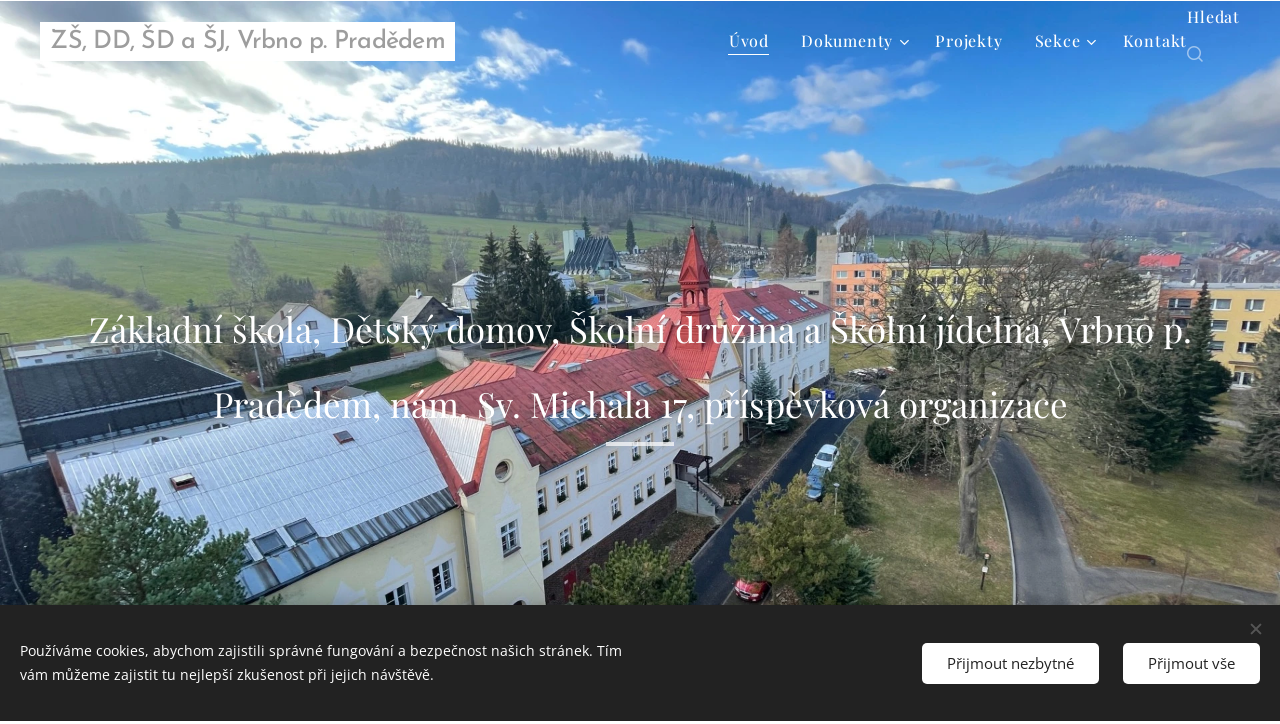

--- FILE ---
content_type: text/html; charset=UTF-8
request_url: https://www.ddvrbno.cz/
body_size: 24907
content:
<!DOCTYPE html>
<html class="no-js" prefix="og: https://ogp.me/ns#" lang="cs">
<head><link rel="preconnect" href="https://duyn491kcolsw.cloudfront.net" crossorigin><link rel="preconnect" href="https://fonts.gstatic.com" crossorigin><meta charset="utf-8"><link rel="shortcut icon" href="https://duyn491kcolsw.cloudfront.net/files/3h/3h1/3h11lj.ico?ph=2360100db7"><link rel="apple-touch-icon" href="https://duyn491kcolsw.cloudfront.net/files/3h/3h1/3h11lj.ico?ph=2360100db7"><link rel="icon" href="https://duyn491kcolsw.cloudfront.net/files/3h/3h1/3h11lj.ico?ph=2360100db7">
    <meta http-equiv="X-UA-Compatible" content="IE=edge">
    <title>ZŠ, DD, ŠD a ŠJ Vrbno p. Pradědem</title>
    <meta name="viewport" content="width=device-width,initial-scale=1">
    <meta name="msapplication-tap-highlight" content="no">
    
    <link href="https://duyn491kcolsw.cloudfront.net/files/0r/0rk/0rklmm.css?ph=2360100db7" media="print" rel="stylesheet">
    <link href="https://duyn491kcolsw.cloudfront.net/files/2e/2e5/2e5qgh.css?ph=2360100db7" media="screen and (min-width:100000em)" rel="stylesheet" data-type="cq" disabled>
    <link rel="stylesheet" href="https://duyn491kcolsw.cloudfront.net/files/41/41k/41kc5i.css?ph=2360100db7"><link rel="stylesheet" href="https://duyn491kcolsw.cloudfront.net/files/3b/3b2/3b2e8e.css?ph=2360100db7" media="screen and (min-width:37.5em)"><link rel="stylesheet" href="https://duyn491kcolsw.cloudfront.net/files/2v/2vp/2vpyx8.css?ph=2360100db7" data-wnd_color_scheme_file=""><link rel="stylesheet" href="https://duyn491kcolsw.cloudfront.net/files/34/34q/34qmjb.css?ph=2360100db7" data-wnd_color_scheme_desktop_file="" media="screen and (min-width:37.5em)" disabled=""><link rel="stylesheet" href="https://duyn491kcolsw.cloudfront.net/files/07/07t/07teev.css?ph=2360100db7" data-wnd_additive_color_file=""><link rel="stylesheet" href="https://duyn491kcolsw.cloudfront.net/files/3d/3dz/3dzb9f.css?ph=2360100db7" data-wnd_typography_file=""><link rel="stylesheet" href="https://duyn491kcolsw.cloudfront.net/files/01/013/0133ua.css?ph=2360100db7" data-wnd_typography_desktop_file="" media="screen and (min-width:37.5em)" disabled=""><script>(()=>{let e=!1;const t=()=>{if(!e&&window.innerWidth>=600){for(let e=0,t=document.querySelectorAll('head > link[href*="css"][media="screen and (min-width:37.5em)"]');e<t.length;e++)t[e].removeAttribute("disabled");e=!0}};t(),window.addEventListener("resize",t),"container"in document.documentElement.style||fetch(document.querySelector('head > link[data-type="cq"]').getAttribute("href")).then((e=>{e.text().then((e=>{const t=document.createElement("style");document.head.appendChild(t),t.appendChild(document.createTextNode(e)),import("https://duyn491kcolsw.cloudfront.net/client/js.polyfill/container-query-polyfill.modern.js").then((()=>{let e=setInterval((function(){document.body&&(document.body.classList.add("cq-polyfill-loaded"),clearInterval(e))}),100)}))}))}))})()</script>
<link rel="preload stylesheet" href="https://duyn491kcolsw.cloudfront.net/files/2m/2m8/2m8msc.css?ph=2360100db7" as="style"><meta name="description" content="Základní škola, Dětský domov, Školní družina a Školní jídelna, Vrbno p. Pradědem, nám. Sv. Michala 17, příspěvková organizace"><meta name="keywords" content=""><meta name="generator" content="Webnode 2"><meta name="apple-mobile-web-app-capable" content="no"><meta name="apple-mobile-web-app-status-bar-style" content="black"><meta name="format-detection" content="telephone=no">

<meta property="og:url" content="https://www.ddvrbno.cz/"><meta property="og:title" content="ZŠ, DD, ŠD a ŠJ Vrbno p. Pradědem"><meta property="og:type" content="article"><meta property="og:description" content="Základní škola, Dětský domov, Školní družina a Školní jídelna, Vrbno p. Pradědem, nám. Sv. Michala 17, příspěvková organizace"><meta property="og:site_name" content="ZŠ, DD, ŠD a ŠJ Vrbno p. Pradědem"><meta property="og:image" content="https://2360100db7.clvaw-cdnwnd.com/df94521f0037eb0b4d81283e6bfa9365/200001833-b19cab29ba/700/logo_DD_final-1.png?ph=2360100db7"><meta property="og:article:published_time" content="2026-01-06T00:00:00+0100"><meta name="robots" content="index,follow"><link rel="canonical" href="https://www.ddvrbno.cz/"><script>window.checkAndChangeSvgColor=function(c){try{var a=document.getElementById(c);if(a){c=[["border","borderColor"],["outline","outlineColor"],["color","color"]];for(var h,b,d,f=[],e=0,m=c.length;e<m;e++)if(h=window.getComputedStyle(a)[c[e][1]].replace(/\s/g,"").match(/^rgb[a]?\(([0-9]{1,3}),([0-9]{1,3}),([0-9]{1,3})/i)){b="";for(var g=1;3>=g;g++)b+=("0"+parseInt(h[g],10).toString(16)).slice(-2);"0"===b.charAt(0)&&(d=parseInt(b.substr(0,2),16),d=Math.max(16,d),b=d.toString(16)+b.slice(-4));f.push(c[e][0]+"="+b)}if(f.length){var k=a.getAttribute("data-src"),l=k+(0>k.indexOf("?")?"?":"&")+f.join("&");a.src!=l&&(a.src=l,a.outerHTML=a.outerHTML)}}}catch(n){}};</script></head>
<body class="l wt-home ac-h ac-i ac-n l-default l-d-none b-btn-sq b-btn-s-l b-btn-dn b-btn-bw-1 img-d-n img-t-o img-h-z line-solid b-e-ds lbox-d c-s-s hn-tbg wnd-s-i  wnd-fe"><noscript>
				<iframe
				 src="https://www.googletagmanager.com/ns.html?id=GTM-542MMSL"
				 height="0"
				 width="0"
				 style="display:none;visibility:hidden"
				 >
				 </iframe>
			</noscript>

<div class="wnd-page l-page cs-gray ac-body t-t-fs-l t-t-fw-m t-t-sp-n t-t-d-s t-s-fs-m t-s-fw-m t-s-sp-n t-s-d-n t-p-fs-m t-p-fw-l t-p-sp-n t-h-fs-m t-h-fw-m t-h-sp-n t-bq-fs-m t-bq-fw-m t-bq-sp-n t-bq-d-q t-btn-fw-l t-nav-fw-l t-pd-fw-l t-nav-tt-n">
    <div class="l-w t cf t-19">
        <div class="l-bg cf">
            <div class="s-bg-l">
                
                
            </div>
        </div>
        <header class="l-h cf">
            <div class="sw cf">
	<div class="sw-c cf"><section data-space="true" class="s s-hn s-hn-default wnd-mt-classic wnd-na-c logo-classic sc-none   wnd-w-max wnd-nh-m hn-no-bg sc-m hm-editzone menu-default-underline">
	<div class="s-w">
		<div class="s-o">

			<div class="s-bg">
                <div class="s-bg-l">
                    
                    
                </div>
			</div>

			<div class="h-w h-f wnd-fixed">

				<div class="n-l">
					<div class="s-c menu-nav">
						<div class="logo-block">
							<div class="b b-l logo logo-color-inv logo-wb brandon-grotesque wnd-logo-with-text logo-25 b-ls-l">
	<div class="b-l-c logo-content">
		

			

			

			<div class="b-l-br logo-br"></div>

			<div class="b-l-text logo-text-wrapper">
				<div class="b-l-text-w logo-text">
					<span class="b-l-text-c logo-text-cell">ZŠ, DD, ŠD a ŠJ, Vrbno p. Pradědem</span>
				</div>
			</div>

		
	</div>
</div>
						</div>

						<div id="menu-slider">
							<div id="menu-block">
								<nav id="menu"><div class="menu-font menu-wrapper">
	<a href="#" class="menu-close" rel="nofollow" title="Close Menu"></a>
	<ul role="menubar" aria-label="Menu" class="level-1">
		<li role="none" class="wnd-active   wnd-homepage">
			<a class="menu-item" role="menuitem" href="/home/"><span class="menu-item-text">Úvod</span></a>
			
		</li><li role="none" class="wnd-with-submenu">
			<a class="menu-item" role="menuitem" href="/dokumenty/"><span class="menu-item-text">Dokumenty</span></a>
			<ul role="menubar" aria-label="Menu" class="level-2">
		<li role="none">
			<a class="menu-item" role="menuitem" href="/gdpr/"><span class="menu-item-text">Ochrana osobních údajů</span></a>
			
		</li><li role="none">
			<a class="menu-item" role="menuitem" href="/vyrocni-zpravy/"><span class="menu-item-text">Výroční zprávy</span></a>
			
		</li><li role="none">
			<a class="menu-item" role="menuitem" href="/zakladni-skola/"><span class="menu-item-text">ZŠ, ŠD - dokumenty</span></a>
			
		</li><li role="none">
			<a class="menu-item" role="menuitem" href="/detsky-domov/"><span class="menu-item-text">DD - dokumenty</span></a>
			
		</li><li role="none">
			<a class="menu-item" role="menuitem" href="/sj-dokumenty/"><span class="menu-item-text">ŠJ - dokumenty</span></a>
			
		</li><li role="none">
			<a class="menu-item" role="menuitem" href="/podporte-nas-nakupovanim-na-internetu/"><span class="menu-item-text">Podpořte nás nakupováním na internetu</span></a>
			
		</li><li role="none">
			<a class="menu-item" role="menuitem" href="/tiskopisy-zamestanci/"><span class="menu-item-text">Tiskopisy, směrnice</span></a>
			
		</li>
	</ul>
		</li><li role="none">
			<a class="menu-item" role="menuitem" href="/projekty/"><span class="menu-item-text">Projekty</span></a>
			
		</li><li role="none" class="wnd-with-submenu">
			<a class="menu-item" role="menuitem" href="/sekce/"><span class="menu-item-text">Sekce</span></a>
			<ul role="menubar" aria-label="Menu" class="level-2">
		<li role="none">
			<a class="menu-item" role="menuitem" href="/zakladni-skola3/"><span class="menu-item-text">Základní škola</span></a>
			
		</li><li role="none">
			<a class="menu-item" role="menuitem" href="/detsky-domov3/"><span class="menu-item-text">Dětský domov</span></a>
			
		</li><li role="none">
			<a class="menu-item" role="menuitem" href="/skolni-druzina/"><span class="menu-item-text">Školní družina</span></a>
			
		</li><li role="none">
			<a class="menu-item" role="menuitem" href="/skolni-jidelna/"><span class="menu-item-text">Školní jídelna</span></a>
			
		</li>
	</ul>
		</li><li role="none">
			<a class="menu-item" role="menuitem" href="/kontakt/"><span class="menu-item-text">Kontakt</span></a>
			
		</li>
	</ul>
	<span class="more-text">Více</span>
</div></nav>
							</div>
						</div>

						<div class="cart-and-mobile">
							<div class="search">
    <div class="search-app"></div>
</div>
							

							<div id="menu-mobile">
								<a href="#" id="menu-submit"><span></span>Menu</a>
							</div>
						</div>

					</div>
				</div>

			</div>

		</div>
	</div>
</section></div>
</div>
        </header>
        <main class="l-m cf">
            <div class="sw cf">
	<div class="sw-c cf"><section class="s s-hm s-hm-editzone wnd-p-cc cf sc-m wnd-background-image  wnd-w-max wnd-s-high wnd-h-full wnd-nh-m hn-no-bg hn-default">
	<div class="s-w cf">
		<div class="s-o cf">
			<div class="s-bg">
                <div class="s-bg-l wnd-background-image fx-none bgpos-center-center bgatt-scroll">
                    <picture><source type="image/webp" srcset="https://2360100db7.clvaw-cdnwnd.com/df94521f0037eb0b4d81283e6bfa9365/200040303-7eac17eac4/700/20201127_105759414_iOS.webp?ph=2360100db7 700w, https://2360100db7.clvaw-cdnwnd.com/df94521f0037eb0b4d81283e6bfa9365/200040303-7eac17eac4/20201127_105759414_iOS.webp?ph=2360100db7 1920w, https://2360100db7.clvaw-cdnwnd.com/df94521f0037eb0b4d81283e6bfa9365/200040303-7eac17eac4/20201127_105759414_iOS.webp?ph=2360100db7 2x" sizes="100vw" ><img src="https://2360100db7.clvaw-cdnwnd.com/df94521f0037eb0b4d81283e6bfa9365/200040302-ddaf2ddaf5/20201127_105759414_iOS.jpeg?ph=2360100db7" width="1920" height="1080" alt="" fetchpriority="high" ></picture>
                    
                </div>
			</div>
			<div class="h-c s-c">
				<div class="h-c-b">
					<div class="h-c-b-i">
						<div class="ez cf wnd-no-cols">
	<div class="ez-c"><div class="b b-text cf">
	<div class="b-c b-text-c b-s b-s-t60 b-s-b60 b-cs cf"><h1 class="wnd-align-center"><font class="wsw-10 wnd-font-size-60">Základní škola, Dětský domov, Školní družina a Školní jídelna,&nbsp;Vrbno p. Pradědem, nám. Sv. Michala 17, příspěvková organizace</font></h1></div>
</div></div>
</div>
					</div>
				</div>
			</div>
		</div>
	</div>
</section><section class="s s-basic cf sc-w   wnd-w-default wnd-s-normal wnd-h-auto">
	<div class="s-w cf">
		<div class="s-o s-fs cf">
			<div class="s-bg cf">
				<div class="s-bg-l">
                    
					
				</div>
			</div>
			<div class="s-c s-fs cf">
				<div class="ez cf">
	<div class="ez-c"><div class="cw cf">
	<div class="cw-c cf"><div class="c cf" style="width:16.79%;">
	<div class="c-c cf"><div class="b-img b-img-default b b-s cf wnd-orientation-portrait wnd-type-image img-s-n" style="margin-left:0;margin-right:0;" id="wnd_ImageBlock_25788">
	<div class="b-img-w">
		<div class="b-img-c" style="padding-bottom:129.08%;text-align:center;">
            <picture><source type="image/webp" srcset="https://2360100db7.clvaw-cdnwnd.com/df94521f0037eb0b4d81283e6bfa9365/200014910-a328ca3290/450/logo_DD_final-1.webp?ph=2360100db7 349w, https://2360100db7.clvaw-cdnwnd.com/df94521f0037eb0b4d81283e6bfa9365/200014910-a328ca3290/700/logo_DD_final-1.webp?ph=2360100db7 542w, https://2360100db7.clvaw-cdnwnd.com/df94521f0037eb0b4d81283e6bfa9365/200014910-a328ca3290/logo_DD_final-1.webp?ph=2360100db7 564w" sizes="(min-width: 600px) calc(100vw * 0.75), 100vw" ><img id="wnd_ImageBlock_25788_img" src="https://2360100db7.clvaw-cdnwnd.com/df94521f0037eb0b4d81283e6bfa9365/200001833-b19cab29ba/logo_DD_final-1.png?ph=2360100db7" alt="" width="564" height="728" loading="lazy" style="top:0%;left:0%;width:100%;height:100%;position:absolute;" ></picture>
			</div>
		
	</div>
</div></div>
</div><div class="c cf" style="width:83.21%;">
	<div class="c-c cf"><div class="b b-text cf">
	<div class="b-c b-text-c b-s b-s-t60 b-s-b60 b-cs cf"><p class="wnd-align-justify"><font class="wnd-font-size-110">Naše organizace se nachází v malebné zalesněné oblasti podhůří Hrubého Jeseníku,
necelý kilometr od centra města Vrbna pod Pradědem a 9 km od lázní Karlova Studánka.&nbsp;</font></p><p class="wnd-align-justify"><font class="wnd-font-size-110">Posláním
organizace je uskutečňování základního vzdělávání, výchova žáků podle
vzdělávacích programů a zajištění ústavní výchovy nezletilé osobě, případně
zletilé osobě do 19 let. Smyslem péče je plné přímé zaopatření a náhradní
výchovná péče v zájmu zdravého vývoje, řádné výchovy a vzdělávání.</font></p><p class="wnd-align-justify"><font class="wnd-font-size-110"></font></p>
</div>
</div></div>
</div></div>
</div></div>
</div>
			</div>
		</div>
	</div>
</section><section class="s s-basic cf sc-ml wnd-background-pattern  wnd-w-default wnd-s-normal wnd-h-auto">
	<div class="s-w cf">
		<div class="s-o s-fs cf">
			<div class="s-bg cf">
				<div class="s-bg-l wnd-background-pattern" style="background-image:url('https://duyn491kcolsw.cloudfront.net/files/02/02e/02ei6g.png?ph=2360100db7')">
                    
					
				</div>
			</div>
			<div class="s-c s-fs cf">
				<div class="ez cf wnd-no-cols">
	<div class="ez-c"><div class="mt mt-image-top img-s-l b-s-t50 b-s-b50 b-s-l0 b-s-r0 cf grid-4">
	<div class="mt-container">
		<div class="mt-item cf">
			<a class="mt-link" href="/zakladni-skola3/">
				<div class="b-img b-img-default b b-s cf wnd-orientation-landscape wnd-type-image" style="" id="wnd_ImageBlock_423913">
	<div class="b-img-w">
		<div class="b-img-c">
            <picture><source type="image/webp" srcset="https://2360100db7.clvaw-cdnwnd.com/df94521f0037eb0b4d81283e6bfa9365/200029343-7127c7127e/450/IMG_2240.webp?ph=2360100db7 450w, https://2360100db7.clvaw-cdnwnd.com/df94521f0037eb0b4d81283e6bfa9365/200029343-7127c7127e/700/IMG_2240.webp?ph=2360100db7 700w, https://2360100db7.clvaw-cdnwnd.com/df94521f0037eb0b4d81283e6bfa9365/200029343-7127c7127e/IMG_2240.webp?ph=2360100db7 1920w" sizes="(min-width: 768px) calc(100vw * 0.3), (min-width: 320px) calc(100vw * 0.5), 100vw" ><img id="wnd_ImageBlock_423913_img" src="https://2360100db7.clvaw-cdnwnd.com/df94521f0037eb0b4d81283e6bfa9365/200029342-368f9368fd/IMG_2240.jpeg?ph=2360100db7" alt="" width="1920" height="1080" loading="lazy" style="" ></picture>
			</div>
		
	</div>
</div>
				<div class="b b-text cf">
	<div class="b-c b-text-c b-s b-s-t60 b-s-b60 b-cs cf"><h3>Základní škola</h3>
</div>
</div>
			</a>
		</div><div class="mt-item cf">
			<a class="mt-link" href="/detsky-domov3/">
				<div class="b-img b-img-default b b-s cf wnd-orientation-landscape wnd-type-image" style="" id="wnd_ImageBlock_281576">
	<div class="b-img-w">
		<div class="b-img-c">
            <picture><source type="image/webp" srcset="https://2360100db7.clvaw-cdnwnd.com/df94521f0037eb0b4d81283e6bfa9365/200029351-56dc356dc6/450/image0-1.webp?ph=2360100db7 450w, https://2360100db7.clvaw-cdnwnd.com/df94521f0037eb0b4d81283e6bfa9365/200029351-56dc356dc6/700/image0-1.webp?ph=2360100db7 700w, https://2360100db7.clvaw-cdnwnd.com/df94521f0037eb0b4d81283e6bfa9365/200029351-56dc356dc6/image0-1.webp?ph=2360100db7 1280w" sizes="(min-width: 768px) calc(100vw * 0.3), (min-width: 320px) calc(100vw * 0.5), 100vw" ><img id="wnd_ImageBlock_281576_img" src="https://2360100db7.clvaw-cdnwnd.com/df94521f0037eb0b4d81283e6bfa9365/200029350-6352b6352f/image0-01.jpeg?ph=2360100db7" alt="" width="1280" height="960" loading="lazy" style="" ></picture>
			</div>
		
	</div>
</div>
				<div class="b b-text cf">
	<div class="b-c b-text-c b-s b-s-t60 b-s-b60 b-cs cf"><h3>Dětský domov</h3>
</div>
</div>
			</a>
		</div><div class="mt-item cf">
			<a class="mt-link" href="/skolni-druzina/">
				<div class="b-img b-img-default b b-s cf wnd-orientation-landscape wnd-type-image" style="" id="wnd_ImageBlock_832349">
	<div class="b-img-w">
		<div class="b-img-c">
            <picture><source type="image/webp" srcset="https://2360100db7.clvaw-cdnwnd.com/df94521f0037eb0b4d81283e6bfa9365/200021808-a4512a4515/450/1%20%286%29.webp?ph=2360100db7 450w, https://2360100db7.clvaw-cdnwnd.com/df94521f0037eb0b4d81283e6bfa9365/200021808-a4512a4515/700/1%20%286%29.webp?ph=2360100db7 700w, https://2360100db7.clvaw-cdnwnd.com/df94521f0037eb0b4d81283e6bfa9365/200021808-a4512a4515/1%20%286%29.webp?ph=2360100db7 1000w" sizes="(min-width: 768px) calc(100vw * 0.3), (min-width: 320px) calc(100vw * 0.5), 100vw" ><img id="wnd_ImageBlock_832349_img" src="https://2360100db7.clvaw-cdnwnd.com/df94521f0037eb0b4d81283e6bfa9365/200021807-9ff9f9ffa3/1%20%286%29.jpeg?ph=2360100db7" alt="" width="1000" height="750" loading="lazy" style="" ></picture>
			</div>
		
	</div>
</div>
				<div class="b b-text cf">
	<div class="b-c b-text-c b-s b-s-t60 b-s-b60 b-cs cf"><h3>Školní družina</h3>
</div>
</div>
			</a>
		</div><div class="mt-item cf">
			<a class="mt-link" href="/skolni-jidelna/">
				<div class="b-img b-img-default b b-s cf wnd-orientation-landscape wnd-type-image" style="" id="wnd_ImageBlock_842270">
	<div class="b-img-w">
		<div class="b-img-c">
            <picture><source type="image/webp" srcset="https://2360100db7.clvaw-cdnwnd.com/df94521f0037eb0b4d81283e6bfa9365/200014921-7b88d7b890/450/98920544_268912884233960_8879436922716422144_n-7.webp?ph=2360100db7 450w, https://2360100db7.clvaw-cdnwnd.com/df94521f0037eb0b4d81283e6bfa9365/200014921-7b88d7b890/700/98920544_268912884233960_8879436922716422144_n-7.webp?ph=2360100db7 700w, https://2360100db7.clvaw-cdnwnd.com/df94521f0037eb0b4d81283e6bfa9365/200014921-7b88d7b890/98920544_268912884233960_8879436922716422144_n-7.webp?ph=2360100db7 960w" sizes="(min-width: 768px) calc(100vw * 0.3), (min-width: 320px) calc(100vw * 0.5), 100vw" ><img id="wnd_ImageBlock_842270_img" src="https://2360100db7.clvaw-cdnwnd.com/df94521f0037eb0b4d81283e6bfa9365/200006099-1e90d1e910/98920544_268912884233960_8879436922716422144_n-7.jpg?ph=2360100db7" alt="" width="960" height="464" loading="lazy" style="" ></picture>
			</div>
		
	</div>
</div>
				<div class="b b-text cf">
	<div class="b-c b-text-c b-s b-s-t60 b-s-b60 b-cs cf"><h3>Školní jídelna - <font class="wnd-font-size-90">jídelníček</font></h3>
</div>
</div>
			</a>
		</div>
	</div>
</div></div>
</div>
			</div>
		</div>
	</div>
</section><section class="s s-basic cf sc-w   wnd-w-default wnd-s-normal wnd-h-auto">
	<div class="s-w cf">
		<div class="s-o s-fs cf">
			<div class="s-bg cf">
				<div class="s-bg-l">
                    
					
				</div>
			</div>
			<div class="s-c s-fs cf">
				<div class="ez cf wnd-no-cols">
	<div class="ez-c"><div class="b b-text cf">
	<div class="b-c b-text-c b-s b-s-t60 b-s-b60 b-cs cf"><h1 class="wnd-align-center"><font class="wsw-02 wnd-font-size-90">Novinky</font></h1></div>
</div><div class="blog blog-tiles-text perex-crop grid b grid-3">
	<div class="blog-wrapper">
		<div class="blog-container">
			<article class="item">
				<div class="item-wrapper">
					<div class="item-media"><a href="/l/zs-zapis-do-1-trid-pro-skolni-rok-2026-2027/"><div class="b-tb wnd-orientation-landscape" id="wnd_ThumbnailBlock_5of4qrmsigp000000000000000">
    <picture><source type="image/webp" srcset="https://2360100db7.clvaw-cdnwnd.com/df94521f0037eb0b4d81283e6bfa9365/200043103-af16faf171/450/Colorful%20Playful%20Back%20to%20School%20Facebook%20Cover.webp?ph=2360100db7 450w, https://2360100db7.clvaw-cdnwnd.com/df94521f0037eb0b4d81283e6bfa9365/200043103-af16faf171/700/Colorful%20Playful%20Back%20to%20School%20Facebook%20Cover.webp?ph=2360100db7 700w, https://2360100db7.clvaw-cdnwnd.com/df94521f0037eb0b4d81283e6bfa9365/200043103-af16faf171/Colorful%20Playful%20Back%20to%20School%20Facebook%20Cover.webp?ph=2360100db7 1920w" sizes="(min-width: 768px) calc(100vw * 0.4), (min-width: 320px) calc(100vw * 0.5), 100vw" ><img src="https://2360100db7.clvaw-cdnwnd.com/df94521f0037eb0b4d81283e6bfa9365/200043102-a7aeaa7aec/Colorful%20Playful%20Back%20to%20School%20Facebook%20Cover.png?ph=2360100db7" alt="" width="1920" height="710" loading="lazy" ></picture>
</div></a></div>
					<div class="item-content">
						<div class="item-head">
							<h2><a href="/l/zs-zapis-do-1-trid-pro-skolni-rok-2026-2027/"><div class="ld">
	<span class="ld-c">ZŠ: Zápis do 1. tříd pro školní rok 2026/2027</span>
</div></a></h2>
							<div class="item-date"><div class="ld">
	<span class="ld-c">02.02.2026</span>
</div></div>
						</div>
						<div class="item-perex"><div class="perex">
	<div class="perex-content"><p><font class="wsw-02"><strong>Milí rodiče, milí budoucí školáci,</strong><br> velký den se blíží! První aktovka, první paní učitelka, první školní kamarádi…<br> Zveme vás k zápisu do 1. třídy naší školy, který proběhne</font></p></div>
</div></div>
					</div>
				</div>
			</article><article class="item">
				<div class="item-wrapper">
					<div class="item-media"><a href="/l/zs-od-capka-k-roboticke-ruce-13-01-2026/"><div class="b-tb wnd-orientation-landscape" id="wnd_ThumbnailBlock_7ed2s697u43000000000000000">
    <picture><source type="image/webp" srcset="https://2360100db7.clvaw-cdnwnd.com/df94521f0037eb0b4d81283e6bfa9365/200043205-c34e9c34eb/450/A57502A0-F300-40AC-B204-7D4270467DCF.webp?ph=2360100db7 450w, https://2360100db7.clvaw-cdnwnd.com/df94521f0037eb0b4d81283e6bfa9365/200043205-c34e9c34eb/700/A57502A0-F300-40AC-B204-7D4270467DCF.webp?ph=2360100db7 700w, https://2360100db7.clvaw-cdnwnd.com/df94521f0037eb0b4d81283e6bfa9365/200043205-c34e9c34eb/A57502A0-F300-40AC-B204-7D4270467DCF.webp?ph=2360100db7 1920w" sizes="(min-width: 768px) calc(100vw * 0.4), (min-width: 320px) calc(100vw * 0.5), 100vw" ><img src="https://2360100db7.clvaw-cdnwnd.com/df94521f0037eb0b4d81283e6bfa9365/200043203-86c5586c56/A57502A0-F300-40AC-B204-7D4270467DCF.jpeg?ph=2360100db7" alt="" width="1920" height="1440" loading="lazy" ></picture>
</div></a></div>
					<div class="item-content">
						<div class="item-head">
							<h2><a href="/l/zs-od-capka-k-roboticke-ruce-13-01-2026/"><div class="ld">
	<span class="ld-c">ZŠ: Od Čapka k robotické ruce, 13. 01. 2026</span>
</div></a></h2>
							<div class="item-date"><div class="ld">
	<span class="ld-c">13.01.2026</span>
</div></div>
						</div>
						<div class="item-perex"><div class="perex">
	<div class="perex-content"><p><font class="wsw-02">Dnes jsme se vydali na malou cestu do světa robotů. Nejprve jsme společně <strong>shlédli videa o robotech a robotických rukách</strong>, které dětem ukázaly, kde všude dnes roboti pomáhají – v továrnách, medicíně i běžném životě.</font></p></div>
</div></div>
					</div>
				</div>
			</article><article class="item">
				<div class="item-wrapper">
					<div class="item-media"><a href="/l/zs-zimni-experimentovani-12-01-2026/"><div class="b-tb wnd-orientation-landscape" id="wnd_ThumbnailBlock_1e01suu5efhg00000000000000">
    <picture><source type="image/webp" srcset="https://2360100db7.clvaw-cdnwnd.com/df94521f0037eb0b4d81283e6bfa9365/200043192-657ef657f0/450/IMG_5667.webp?ph=2360100db7 450w, https://2360100db7.clvaw-cdnwnd.com/df94521f0037eb0b4d81283e6bfa9365/200043192-657ef657f0/700/IMG_5667.webp?ph=2360100db7 700w, https://2360100db7.clvaw-cdnwnd.com/df94521f0037eb0b4d81283e6bfa9365/200043192-657ef657f0/IMG_5667.webp?ph=2360100db7 1920w" sizes="(min-width: 768px) calc(100vw * 0.4), (min-width: 320px) calc(100vw * 0.5), 100vw" ><img src="https://2360100db7.clvaw-cdnwnd.com/df94521f0037eb0b4d81283e6bfa9365/200043191-2e6dd2e6df/IMG_5667.jpeg?ph=2360100db7" alt="" width="1920" height="1440" loading="lazy" ></picture>
</div></a></div>
					<div class="item-content">
						<div class="item-head">
							<h2><a href="/l/zs-zimni-experimentovani-12-01-2026/"><div class="ld">
	<span class="ld-c">ZŠ: Zimní experimentování, 12. 01. 2026</span>
</div></a></h2>
							<div class="item-date"><div class="ld">
	<span class="ld-c">12.01.2026</span>
</div></div>
						</div>
						<div class="item-perex"><div class="perex">
	<div class="perex-content"><p><font class="wsw-02">V rámci badatelské výuky jsme se s dětmi pustili do zimního experimentování a vyzkoušeli si <strong>výrobu umělého sněhu</strong>. Z dětí se na chvíli stali malí badatelé, kteří pozorovali, zkoumali a s nadšením sledovali, co se bude dít.</font></p></div>
</div></div>
					</div>
				</div>
			</article><article class="item">
				<div class="item-wrapper">
					<div class="item-media"><a href="/l/dd-snowtubing-na-koprivne-11-01-2026/"><div class="b-tb wnd-orientation-portrait" id="wnd_ThumbnailBlock_fv5qpj3tf5k00000000000000">
    <picture><source type="image/webp" srcset="https://2360100db7.clvaw-cdnwnd.com/df94521f0037eb0b4d81283e6bfa9365/200043163-2899228994/450/Messenger_creation_C4F8FDBD-4E6D-4EE8-8EF1-2D18B60C5C43.webp?ph=2360100db7 338w, https://2360100db7.clvaw-cdnwnd.com/df94521f0037eb0b4d81283e6bfa9365/200043163-2899228994/700/Messenger_creation_C4F8FDBD-4E6D-4EE8-8EF1-2D18B60C5C43.webp?ph=2360100db7 525w, https://2360100db7.clvaw-cdnwnd.com/df94521f0037eb0b4d81283e6bfa9365/200043163-2899228994/Messenger_creation_C4F8FDBD-4E6D-4EE8-8EF1-2D18B60C5C43.webp?ph=2360100db7 1440w" sizes="(min-width: 768px) calc(100vw * 0.4), (min-width: 320px) calc(100vw * 0.5), 100vw" ><img src="https://2360100db7.clvaw-cdnwnd.com/df94521f0037eb0b4d81283e6bfa9365/200043159-e2e80e2e83/Messenger_creation_C4F8FDBD-4E6D-4EE8-8EF1-2D18B60C5C43.jpeg?ph=2360100db7" alt="" width="1440" height="1920" loading="lazy" ></picture>
</div></a></div>
					<div class="item-content">
						<div class="item-head">
							<h2><a href="/l/dd-snowtubing-na-koprivne-11-01-2026/"><div class="ld">
	<span class="ld-c">DD: Snowtubing na Kopřivné, 11.01.2026</span>
</div></a></h2>
							<div class="item-date"><div class="ld">
	<span class="ld-c">11.01.2026</span>
</div></div>
						</div>
						<div class="item-perex"><div class="perex">
	<div class="perex-content"><p><font class="wsw-02">Krásnou zimní neděli jsme si jeli užít plnými doušky na kopec a poprvé vyzkoušet snowtubing. Zpestřili jsme si to horkou čokoládou a párkem v rohlíku, ať nám to "frčí". Mokří, vymrzlí, ale spokojené byly všechny věkové kategorie dětí. Holky a kluci, tety Karolína a Monika. </font></p></div>
</div></div>
					</div>
				</div>
			</article><article class="item">
				<div class="item-wrapper">
					<div class="item-media"><a href="/l/dd-ledni-revue-na-namesti-v-bruntale-11-01-2026/"><div class="b-tb wnd-orientation-portrait" id="wnd_ThumbnailBlock_7k7gfrbi1qf000000000000000">
    <picture><source type="image/webp" srcset="https://2360100db7.clvaw-cdnwnd.com/df94521f0037eb0b4d81283e6bfa9365/200043179-a659ba659d/450/Messenger_creation_56226089-459C-4FDF-9B76-A8B43109D61A.webp?ph=2360100db7 338w, https://2360100db7.clvaw-cdnwnd.com/df94521f0037eb0b4d81283e6bfa9365/200043179-a659ba659d/700/Messenger_creation_56226089-459C-4FDF-9B76-A8B43109D61A.webp?ph=2360100db7 525w, https://2360100db7.clvaw-cdnwnd.com/df94521f0037eb0b4d81283e6bfa9365/200043179-a659ba659d/Messenger_creation_56226089-459C-4FDF-9B76-A8B43109D61A.webp?ph=2360100db7 750w" sizes="(min-width: 768px) calc(100vw * 0.4), (min-width: 320px) calc(100vw * 0.5), 100vw" ><img src="https://2360100db7.clvaw-cdnwnd.com/df94521f0037eb0b4d81283e6bfa9365/200043172-bdbd3bdbd4/Messenger_creation_56226089-459C-4FDF-9B76-A8B43109D61A.jpeg?ph=2360100db7" alt="" width="750" height="1000" loading="lazy" ></picture>
</div></a></div>
					<div class="item-content">
						<div class="item-head">
							<h2><a href="/l/dd-ledni-revue-na-namesti-v-bruntale-11-01-2026/"><div class="ld">
	<span class="ld-c">DD: Lední revue na náměstí v Bruntále, 10. 01. 2026</span>
</div></a></h2>
							<div class="item-date"><div class="ld">
	<span class="ld-c">10.01.2026</span>
</div></div>
						</div>
						<div class="item-perex"><div class="perex">
	<div class="perex-content"><p>Sobotní odpoledne jsme se vydali na brusle. S překvapením tam skoro nikdo nebyl, a tak jsme si "užívali" prázdný prostor na ledu téměř jen pro sebe. Děti 6. rodinky a teta Monika.</p></div>
</div></div>
					</div>
				</div>
			</article><article class="item">
				<div class="item-wrapper">
					<div class="item-media"><a href="/l/dd-vanocni-prazdniny-plne-zazitku/"><div class="b-tb wnd-orientation-landscape" id="wnd_ThumbnailBlock_3rjijf39efog00000000000000">
    <picture><source type="image/webp" srcset="https://2360100db7.clvaw-cdnwnd.com/df94521f0037eb0b4d81283e6bfa9365/200043140-73d2d73d2f/450/IMG-20260104-WA0056-4.webp?ph=2360100db7 450w, https://2360100db7.clvaw-cdnwnd.com/df94521f0037eb0b4d81283e6bfa9365/200043140-73d2d73d2f/700/IMG-20260104-WA0056-4.webp?ph=2360100db7 700w, https://2360100db7.clvaw-cdnwnd.com/df94521f0037eb0b4d81283e6bfa9365/200043140-73d2d73d2f/IMG-20260104-WA0056-4.webp?ph=2360100db7 1536w" sizes="(min-width: 768px) calc(100vw * 0.4), (min-width: 320px) calc(100vw * 0.5), 100vw" ><img src="https://2360100db7.clvaw-cdnwnd.com/df94521f0037eb0b4d81283e6bfa9365/200043139-6d4226d425/IMG-20260104-WA0056-7.jpeg?ph=2360100db7" alt="" width="1536" height="1107" loading="lazy" ></picture>
</div></a></div>
					<div class="item-content">
						<div class="item-head">
							<h2><a href="/l/dd-vanocni-prazdniny-plne-zazitku/"><div class="ld">
	<span class="ld-c">DD: Vánoční prázdniny plné zážitků</span>
</div></a></h2>
							<div class="item-date"><div class="ld">
	<span class="ld-c">10.01.2026</span>
</div></div>
						</div>
						<div class="item-perex"><div class="perex">
	<div class="perex-content"><p><font class="wsw-02">Vánoční prázdniny jsme v našem dětském domově strávili aktivně a s úsměvem na tváři. Děti si užily pestrý program plný pohybu, zábavy i společných výletů, na které budeme ještě dlouho vzpomínat.<br> Jedním z oblíbených zážitků byl bowling, kde si děti vyzkoušely svou šikovnost, soutěžily mezi sebou a navzájem se povzbuzovaly. Radost z každého...</font></p></div>
</div></div>
					</div>
				</div>
			</article>
		</div>
		
	</div>
	<div class="blog-empty-listing"></div>
</div></div>
</div>
			</div>
		</div>
	</div>
</section><section class="s s-hc s-hc-cta-claim cf sc-m wnd-background-image  wnd-w-default wnd-s-higher wnd-hh-auto wnd-p-cc">
	<div class="s-w cf">
		<div class="s-o cf">
			<div class="s-bg cf">
                <div class="s-bg-l wnd-background-image fx-none bgpos-center-center bgatt-fixed overlay-black-light">
                    <picture><source type="image/webp" srcset="https://2360100db7.clvaw-cdnwnd.com/df94521f0037eb0b4d81283e6bfa9365/200014916-d54d1d54d5/700/IMG_3152.webp?ph=2360100db7 700w, https://2360100db7.clvaw-cdnwnd.com/df94521f0037eb0b4d81283e6bfa9365/200014916-d54d1d54d5/IMG_3152.webp?ph=2360100db7 1920w, https://2360100db7.clvaw-cdnwnd.com/df94521f0037eb0b4d81283e6bfa9365/200014916-d54d1d54d5/IMG_3152.webp?ph=2360100db7 2x" sizes="100vw" ><img src="https://2360100db7.clvaw-cdnwnd.com/df94521f0037eb0b4d81283e6bfa9365/200000090-0f9a510952/IMG_3152.JPG?ph=2360100db7" width="1920" height="1280" alt="" loading="lazy" ></picture>
                    
                </div>
			</div>
			<div class="s-c cf">
				<div class="s-hc-c">
					<h2 class="s-hc-claim claim i-a"><span class="sit b claim-bg claim-wb brandon-grotesque claim-80">
	<span class="sit-w"><span class="sit-c">Aktuální jídelníček</span></span>
</span></h2>
					<div class="b b-s b-s-t150 b-s-b150 b-btn b-btn-1">
	<div class="b-btn-c i-a">
		<a class="b-btn-l" href="https://www.ddvrbno.cz/skolni-jidelna/" target="_blank">
			<span class="b-btn-t">Klikněte zde!</span>
		</a>
	</div>
</div>
				</div>
			</div>
		</div>
	</div>
</section><section class="s s-basic cf sc-w   wnd-w-default wnd-s-normal wnd-h-auto">
	<div class="s-w cf">
		<div class="s-o s-fs cf">
			<div class="s-bg cf">
				<div class="s-bg-l">
                    
					
				</div>
			</div>
			<div class="s-c s-fs cf">
				<div class="ez cf">
	<div class="ez-c"><div class="b b-text cf">
	<div class="b-c b-text-c b-s b-s-t60 b-s-b60 b-cs cf"><h1 class="wnd-align-center"><font class="wsw-05">Partneři organizace</font></h1>
</div>
</div><div class="cw cf">
	<div class="cw-c cf"><div class="c cf" style="width:21.17%;">
	<div class="c-c cf"><div class="b-img b-img-link b b-s cf wnd-orientation-landscape wnd-type-image img-s-n" style="margin-left:0;margin-right:0;" id="wnd_ImageBlock_65874">
    <a class="b-img-a" title="" href="https://www.webnode.cz" rel="nofollow" target="_blank">
        <div class="b-img-w">
            <div class="b-img-c" style="padding-bottom:32.38%;text-align:center;">
                <picture><source type="image/webp" srcset="https://2360100db7.clvaw-cdnwnd.com/df94521f0037eb0b4d81283e6bfa9365/200014924-af224af229/450/webnode-logo-frame-gray.webp?ph=2360100db7 450w, https://2360100db7.clvaw-cdnwnd.com/df94521f0037eb0b4d81283e6bfa9365/200014924-af224af229/700/webnode-logo-frame-gray.webp?ph=2360100db7 700w, https://2360100db7.clvaw-cdnwnd.com/df94521f0037eb0b4d81283e6bfa9365/200014924-af224af229/webnode-logo-frame-gray.webp?ph=2360100db7 1600w" sizes="(min-width: 600px) calc(100vw * 0.75), 100vw" ><img id="wnd_ImageBlock_65874_img" src="https://2360100db7.clvaw-cdnwnd.com/df94521f0037eb0b4d81283e6bfa9365/200002121-b6523b6525/webnode-logo-frame-gray.png?ph=2360100db7" alt="" width="1600" height="518" loading="lazy" style="top:0%;left:0%;width:100%;height:100%;position:absolute;" ></picture>
				</div>
            
	    </div>
    </a>
</div><div class="b-img b-img-link b b-s cf wnd-orientation-square wnd-type-image img-s-n" style="margin-left:0;margin-right:0;" id="wnd_ImageBlock_43010">
    <a class="b-img-a" title="" href="https://www.nadacnifondalbert.cz/" target="_blank">
        <div class="b-img-w">
            <div class="b-img-c" style="padding-bottom:100%;text-align:center;">
                <picture><source type="image/webp" srcset="https://2360100db7.clvaw-cdnwnd.com/df94521f0037eb0b4d81283e6bfa9365/200039234-1dfc21dfc4/450/NFA%20logo-8.webp?ph=2360100db7 450w, https://2360100db7.clvaw-cdnwnd.com/df94521f0037eb0b4d81283e6bfa9365/200039234-1dfc21dfc4/700/NFA%20logo-8.webp?ph=2360100db7 700w, https://2360100db7.clvaw-cdnwnd.com/df94521f0037eb0b4d81283e6bfa9365/200039234-1dfc21dfc4/NFA%20logo-8.webp?ph=2360100db7 1920w" sizes="(min-width: 600px) calc(100vw * 0.75), 100vw" ><img id="wnd_ImageBlock_43010_img" src="https://2360100db7.clvaw-cdnwnd.com/df94521f0037eb0b4d81283e6bfa9365/200039233-4474244744/NFA%20logo-9.png?ph=2360100db7" alt="" width="1920" height="1920" loading="lazy" style="top:0%;left:0%;width:100%;height:100%;position:absolute;" ></picture>
				</div>
            
	    </div>
    </a>
</div><div class="b-img b-img-link b b-s cf wnd-orientation-portrait wnd-type-image img-s-n" style="margin-left:0;margin-right:0;" id="wnd_ImageBlock_67530">
    <a class="b-img-a" title="" href="https://mimodomov.cz/" target="_blank">
        <div class="b-img-w">
            <div class="b-img-c" style="padding-bottom:99.4%;text-align:center;">
                <picture><source type="image/webp" srcset="https://2360100db7.clvaw-cdnwnd.com/df94521f0037eb0b4d81283e6bfa9365/200021976-2efc62efc9/450/Screenshot_2023-04-01-07-27-49-065-edit_com.instagram.android-2.webp?ph=2360100db7 448w, https://2360100db7.clvaw-cdnwnd.com/df94521f0037eb0b4d81283e6bfa9365/200021976-2efc62efc9/700/Screenshot_2023-04-01-07-27-49-065-edit_com.instagram.android-2.webp?ph=2360100db7 697w, https://2360100db7.clvaw-cdnwnd.com/df94521f0037eb0b4d81283e6bfa9365/200021976-2efc62efc9/Screenshot_2023-04-01-07-27-49-065-edit_com.instagram.android-2.webp?ph=2360100db7 856w" sizes="(min-width: 600px) calc(100vw * 0.75), 100vw" ><img id="wnd_ImageBlock_67530_img" src="https://2360100db7.clvaw-cdnwnd.com/df94521f0037eb0b4d81283e6bfa9365/200021975-d57bdd57d8/Screenshot_2023-04-01-07-27-49-065-edit_com.instagram.android-1.jpg?ph=2360100db7" alt="" width="856" height="860" loading="lazy" style="top:0%;left:0%;width:100.00127574751%;height:100%;position:absolute;" ></picture>
				</div>
            
	    </div>
    </a>
</div><div class="b-img b-img-link b b-s cf wnd-orientation-square wnd-type-image img-s-n" style="margin-left:0;margin-right:0;" id="wnd_ImageBlock_85071743701755776">
    <a class="b-img-a" title="" href="https://nfkridlaprobudoucnost.cz/" target="_blank">
        <div class="b-img-w">
            <div class="b-img-c" style="padding-bottom:87.28%;text-align:center;">
                <picture><source type="image/webp" srcset="https://2360100db7.clvaw-cdnwnd.com/df94521f0037eb0b4d81283e6bfa9365/200039867-f215ff2162/450/Zimova_Logo_kridla_pro_budoucnost-01%20bez%20pozad%C3%AD.webp?ph=2360100db7 450w, https://2360100db7.clvaw-cdnwnd.com/df94521f0037eb0b4d81283e6bfa9365/200039867-f215ff2162/700/Zimova_Logo_kridla_pro_budoucnost-01%20bez%20pozad%C3%AD.webp?ph=2360100db7 700w, https://2360100db7.clvaw-cdnwnd.com/df94521f0037eb0b4d81283e6bfa9365/200039867-f215ff2162/Zimova_Logo_kridla_pro_budoucnost-01%20bez%20pozad%C3%AD.webp?ph=2360100db7 1920w" sizes="(min-width: 600px) calc(100vw * 0.75), 100vw" ><img id="wnd_ImageBlock_85071743701755776_img" src="https://2360100db7.clvaw-cdnwnd.com/df94521f0037eb0b4d81283e6bfa9365/200039866-e2561e2563/Zimova_Logo_kridla_pro_budoucnost-01%20bez%20pozad%C3%AD.png?ph=2360100db7" alt="" width="1920" height="1920" loading="lazy" style="top:-9.51%;left:0%;width:100%;height:119.02834008097%;position:absolute;" ></picture>
				</div>
            
	    </div>
    </a>
</div></div>
</div><div class="c cf" style="width:20.277%;">
	<div class="c-c cf"><div class="b-img b-img-link b b-s cf wnd-orientation-landscape wnd-type-image img-s-n" style="margin-left:0;margin-right:0;" id="wnd_ImageBlock_8655">
    <a class="b-img-a" title="" href="https://nadace.agel.cz/" target="_blank">
        <div class="b-img-w">
            <div class="b-img-c" style="padding-bottom:28.62%;text-align:center;">
                <picture><source type="image/webp" srcset="https://2360100db7.clvaw-cdnwnd.com/df94521f0037eb0b4d81283e6bfa9365/200028765-54caf54cb2/450/NADACE_AGEL_logo2021_horizontal_RGB.webp?ph=2360100db7 450w, https://2360100db7.clvaw-cdnwnd.com/df94521f0037eb0b4d81283e6bfa9365/200028765-54caf54cb2/700/NADACE_AGEL_logo2021_horizontal_RGB.webp?ph=2360100db7 700w, https://2360100db7.clvaw-cdnwnd.com/df94521f0037eb0b4d81283e6bfa9365/200028765-54caf54cb2/NADACE_AGEL_logo2021_horizontal_RGB.webp?ph=2360100db7 1450w" sizes="(min-width: 600px) calc(100vw * 0.75), 100vw" ><img id="wnd_ImageBlock_8655_img" src="https://2360100db7.clvaw-cdnwnd.com/df94521f0037eb0b4d81283e6bfa9365/200028764-cc10acc10d/NADACE_AGEL_logo2021_horizontal_RGB.jpg?ph=2360100db7" alt="" width="1450" height="415" loading="lazy" style="top:0%;left:0%;width:100%;height:100%;position:absolute;" ></picture>
				</div>
            
	    </div>
    </a>
</div><div class="b-img b-img-link b b-s cf wnd-orientation-landscape wnd-type-image img-s-n" style="margin-left:0;margin-right:0;" id="wnd_ImageBlock_32371">
    <a class="b-img-a" title="" href="https://www.msk.cz" target="_blank">
        <div class="b-img-w">
            <div class="b-img-c" style="padding-bottom:34.85%;text-align:center;">
                <picture><source type="image/webp" srcset="https://2360100db7.clvaw-cdnwnd.com/df94521f0037eb0b4d81283e6bfa9365/200014911-4ac194ac1c/450/MSK%20-%20logo%20HD.webp?ph=2360100db7 450w, https://2360100db7.clvaw-cdnwnd.com/df94521f0037eb0b4d81283e6bfa9365/200014911-4ac194ac1c/700/MSK%20-%20logo%20HD.webp?ph=2360100db7 700w, https://2360100db7.clvaw-cdnwnd.com/df94521f0037eb0b4d81283e6bfa9365/200014911-4ac194ac1c/MSK%20-%20logo%20HD.webp?ph=2360100db7 1515w" sizes="(min-width: 600px) calc(100vw * 0.75), 100vw" ><img id="wnd_ImageBlock_32371_img" src="https://2360100db7.clvaw-cdnwnd.com/df94521f0037eb0b4d81283e6bfa9365/200001897-7c5ec7c5ee/MSK%20-%20logo%20HD.png?ph=2360100db7" alt="" width="1515" height="528" loading="lazy" style="top:0%;left:0%;width:100%;height:100%;position:absolute;" ></picture>
				</div>
            
	    </div>
    </a>
</div><div class="b-img b-img-link b b-s cf wnd-orientation-landscape wnd-type-image img-s-n" style="margin-left:0;margin-right:0;" id="wnd_ImageBlock_11425">
    <a class="b-img-a" title="" href="https://www.nadaceterezymaxove.cz" target="_blank">
        <div class="b-img-w">
            <div class="b-img-c" style="padding-bottom:47.67%;text-align:center;">
                <picture><source type="image/webp" srcset="https://2360100db7.clvaw-cdnwnd.com/df94521f0037eb0b4d81283e6bfa9365/200028929-ad11ead121/450/NTMd_logo_inline.webp?ph=2360100db7 450w, https://2360100db7.clvaw-cdnwnd.com/df94521f0037eb0b4d81283e6bfa9365/200028929-ad11ead121/700/NTMd_logo_inline.webp?ph=2360100db7 700w, https://2360100db7.clvaw-cdnwnd.com/df94521f0037eb0b4d81283e6bfa9365/200028929-ad11ead121/NTMd_logo_inline.webp?ph=2360100db7 730w" sizes="(min-width: 600px) calc(100vw * 0.75), 100vw" ><img id="wnd_ImageBlock_11425_img" src="https://2360100db7.clvaw-cdnwnd.com/df94521f0037eb0b4d81283e6bfa9365/200028928-1ae3b1ae3e/NTMd_logo_inline.png?ph=2360100db7" alt="" width="730" height="348" loading="lazy" style="top:0%;left:0%;width:100%;height:100%;position:absolute;" ></picture>
				</div>
            
	    </div>
    </a>
</div><div class="b-img b-img-link b b-s cf wnd-orientation-landscape wnd-type-image img-s-n" style="margin-left:0;margin-right:0;" id="wnd_ImageBlock_18657">
    <a class="b-img-a" title="" href="https://www.zsvrbno.cz" target="_blank">
        <div class="b-img-w">
            <div class="b-img-c" style="padding-bottom:24.59%;text-align:center;">
                <picture><source type="image/webp" srcset="https://2360100db7.clvaw-cdnwnd.com/df94521f0037eb0b4d81283e6bfa9365/200014937-18f0f18f12/450/logo-velke.webp?ph=2360100db7 450w, https://2360100db7.clvaw-cdnwnd.com/df94521f0037eb0b4d81283e6bfa9365/200014937-18f0f18f12/700/logo-velke.webp?ph=2360100db7 700w, https://2360100db7.clvaw-cdnwnd.com/df94521f0037eb0b4d81283e6bfa9365/200014937-18f0f18f12/logo-velke.webp?ph=2360100db7 1159w" sizes="(min-width: 600px) calc(100vw * 0.75), 100vw" ><img id="wnd_ImageBlock_18657_img" src="https://2360100db7.clvaw-cdnwnd.com/df94521f0037eb0b4d81283e6bfa9365/200007394-8087380875/logo-velke.jpg?ph=2360100db7" alt="" width="1159" height="285" loading="lazy" style="top:0%;left:0%;width:100%;height:100%;position:absolute;" ></picture>
				</div>
            
	    </div>
    </a>
</div><div class="b-img b-img-link b b-s cf wnd-orientation-landscape wnd-type-image img-s-n" style="margin-left:0;margin-right:0;" id="wnd_ImageBlock_50707">
    <a class="b-img-a" title="" href="https://www.zacnispravne.cz" target="_blank">
        <div class="b-img-w">
            <div class="b-img-c" style="padding-bottom:29.9%;text-align:center;">
                <picture><source type="image/webp" srcset="https://2360100db7.clvaw-cdnwnd.com/df94521f0037eb0b4d81283e6bfa9365/200014907-87e1c87e20/450/ZS%20logo.webp?ph=2360100db7 337w, https://2360100db7.clvaw-cdnwnd.com/df94521f0037eb0b4d81283e6bfa9365/200014907-87e1c87e20/700/ZS%20logo.webp?ph=2360100db7 337w, https://2360100db7.clvaw-cdnwnd.com/df94521f0037eb0b4d81283e6bfa9365/200014907-87e1c87e20/ZS%20logo.webp?ph=2360100db7 337w" sizes="(min-width: 600px) calc(100vw * 0.75), 100vw" ><img id="wnd_ImageBlock_50707_img" src="https://2360100db7.clvaw-cdnwnd.com/df94521f0037eb0b4d81283e6bfa9365/200014906-373b2373b5/ZS%20logo.jpg?ph=2360100db7" alt="" width="337" height="139" loading="lazy" style="top:-19.44%;left:0%;width:100%;height:138.87991586222%;position:absolute;" ></picture>
				</div>
            
	    </div>
    </a>
</div><div class="b-img b-img-link b b-s cf wnd-orientation-landscape wnd-type-image img-s-n" style="margin-left:0;margin-right:0;" id="wnd_ImageBlock_13736">
    <a class="b-img-a" title="" href="https://women-for-women.cz" target="_blank">
        <div class="b-img-w">
            <div class="b-img-c" style="padding-bottom:36.04%;text-align:center;">
                <picture><source type="image/webp" srcset="https://2360100db7.clvaw-cdnwnd.com/df94521f0037eb0b4d81283e6bfa9365/200012445-2399f239a1/450/W4W_obedy_pro_deti_MSMT_LOGO-1024x369.webp?ph=2360100db7 450w, https://2360100db7.clvaw-cdnwnd.com/df94521f0037eb0b4d81283e6bfa9365/200012445-2399f239a1/700/W4W_obedy_pro_deti_MSMT_LOGO-1024x369.webp?ph=2360100db7 700w, https://2360100db7.clvaw-cdnwnd.com/df94521f0037eb0b4d81283e6bfa9365/200012445-2399f239a1/W4W_obedy_pro_deti_MSMT_LOGO-1024x369.webp?ph=2360100db7 1024w" sizes="(min-width: 600px) calc(100vw * 0.75), 100vw" ><img id="wnd_ImageBlock_13736_img" src="https://2360100db7.clvaw-cdnwnd.com/df94521f0037eb0b4d81283e6bfa9365/200012444-beafdbeb00/W4W_obedy_pro_deti_MSMT_LOGO-1024x369.png?ph=2360100db7" alt="" width="1024" height="369" loading="lazy" style="top:0%;left:0%;width:100%;height:100%;position:absolute;" ></picture>
				</div>
            
	    </div>
    </a>
</div><div class="b-img b-img-link b b-s cf wnd-orientation-landscape wnd-type-image img-s-n" style="margin-left:0;margin-right:0;" id="wnd_ImageBlock_57561743973435840">
    <a class="b-img-a" title="" href="https://www.dumprojulii.com/" target="_blank">
        <div class="b-img-w">
            <div class="b-img-c" style="padding-bottom:44.22%;text-align:center;">
                <picture><source type="image/webp" srcset="https://2360100db7.clvaw-cdnwnd.com/df94521f0037eb0b4d81283e6bfa9365/200039871-8db358db36/450/DPJ_CMYK_logo_full_color-100-6.webp?ph=2360100db7 450w, https://2360100db7.clvaw-cdnwnd.com/df94521f0037eb0b4d81283e6bfa9365/200039871-8db358db36/700/DPJ_CMYK_logo_full_color-100-6.webp?ph=2360100db7 700w, https://2360100db7.clvaw-cdnwnd.com/df94521f0037eb0b4d81283e6bfa9365/200039871-8db358db36/DPJ_CMYK_logo_full_color-100-6.webp?ph=2360100db7 1920w" sizes="(min-width: 600px) calc(100vw * 0.75), 100vw" ><img id="wnd_ImageBlock_57561743973435840_img" src="https://2360100db7.clvaw-cdnwnd.com/df94521f0037eb0b4d81283e6bfa9365/200039870-62af562af6/DPJ_CMYK_logo_full_color-100-4.jpeg?ph=2360100db7" alt="" width="1920" height="849" loading="lazy" style="top:0%;left:0%;width:100%;height:100%;position:absolute;" ></picture>
				</div>
            
	    </div>
    </a>
</div></div>
</div><div class="c cf" style="width:33.177%;">
	<div class="c-c cf"><div class="b-img b-img-link b b-s cf wnd-orientation-landscape wnd-type-image img-s-n" style="margin-left:0;margin-right:0;" id="wnd_ImageBlock_11031747421978135">
    <a class="b-img-a" title="" href="https://www.nfvk.cz" target="_blank">
        <div class="b-img-w">
            <div class="b-img-c" style="padding-bottom:14.84%;text-align:center;">
                <picture><source type="image/webp" srcset="https://2360100db7.clvaw-cdnwnd.com/df94521f0037eb0b4d81283e6bfa9365/200040571-ae13bae13e/450/logo-nazev-horizontal.webp?ph=2360100db7 450w, https://2360100db7.clvaw-cdnwnd.com/df94521f0037eb0b4d81283e6bfa9365/200040571-ae13bae13e/700/logo-nazev-horizontal.webp?ph=2360100db7 700w, https://2360100db7.clvaw-cdnwnd.com/df94521f0037eb0b4d81283e6bfa9365/200040571-ae13bae13e/logo-nazev-horizontal.webp?ph=2360100db7 1920w" sizes="(min-width: 600px) calc(100vw * 0.75), 100vw" ><img id="wnd_ImageBlock_11031747421978135_img" src="https://2360100db7.clvaw-cdnwnd.com/df94521f0037eb0b4d81283e6bfa9365/200040570-8f0c58f0c8/logo-nazev-horizontal.png?ph=2360100db7" alt="" width="1920" height="285" loading="lazy" style="top:0%;left:0%;width:100%;height:100%;position:absolute;" ></picture>
				</div>
            
	    </div>
    </a>
</div><div class="b-img b-img-link b b-s cf wnd-orientation-landscape wnd-type-image img-s-n" style="margin-left:0;margin-right:0;" id="wnd_ImageBlock_722">
    <a class="b-img-a" title="" href="https://detivakci-spolecne-pro-detske-domovy.cz" target="_blank">
        <div class="b-img-w">
            <div class="b-img-c" style="padding-bottom:51.19%;text-align:center;">
                <picture><source type="image/webp" srcset="https://2360100db7.clvaw-cdnwnd.com/df94521f0037eb0b4d81283e6bfa9365/200012371-e3febe3fed/450/IMG_20221013_181222.webp?ph=2360100db7 450w, https://2360100db7.clvaw-cdnwnd.com/df94521f0037eb0b4d81283e6bfa9365/200012371-e3febe3fed/700/IMG_20221013_181222.webp?ph=2360100db7 700w, https://2360100db7.clvaw-cdnwnd.com/df94521f0037eb0b4d81283e6bfa9365/200012371-e3febe3fed/IMG_20221013_181222.webp?ph=2360100db7 1080w" sizes="(min-width: 600px) calc(100vw * 0.75), 100vw" ><img id="wnd_ImageBlock_722_img" src="https://2360100db7.clvaw-cdnwnd.com/df94521f0037eb0b4d81283e6bfa9365/200012370-410e2410e5/IMG_20221013_181222.jpg?ph=2360100db7" alt="" width="1080" height="928" loading="lazy" style="top:-35.48%;left:0%;width:100%;height:170.96601756396%;position:absolute;" ></picture>
				</div>
            
	    </div>
    </a>
</div><div class="b-img b-img-link b b-s cf wnd-orientation-landscape wnd-type-image img-s-n" style="margin-left:0;margin-right:0;" id="wnd_ImageBlock_85531744713996167">
    <a class="b-img-a" title="" href="https://www.nadace-agrofert.cz/" target="_blank">
        <div class="b-img-w">
            <div class="b-img-c" style="padding-bottom:31.05%;text-align:center;">
                <picture><source type="image/webp" srcset="https://2360100db7.clvaw-cdnwnd.com/df94521f0037eb0b4d81283e6bfa9365/200040024-4937249374/450/Logo_nadace_samolepka.webp?ph=2360100db7 450w, https://2360100db7.clvaw-cdnwnd.com/df94521f0037eb0b4d81283e6bfa9365/200040024-4937249374/700/Logo_nadace_samolepka.webp?ph=2360100db7 700w, https://2360100db7.clvaw-cdnwnd.com/df94521f0037eb0b4d81283e6bfa9365/200040024-4937249374/Logo_nadace_samolepka.webp?ph=2360100db7 1037w" sizes="(min-width: 600px) calc(100vw * 0.75), 100vw" ><img id="wnd_ImageBlock_85531744713996167_img" src="https://2360100db7.clvaw-cdnwnd.com/df94521f0037eb0b4d81283e6bfa9365/200040023-2ea642ea67/Logo_nadace_samolepka.jpeg?ph=2360100db7" alt="" width="1037" height="322" loading="lazy" style="top:0%;left:0%;width:100%;height:100%;position:absolute;" ></picture>
				</div>
            
	    </div>
    </a>
</div><div class="b-img b-img-link b b-s cf wnd-orientation-landscape wnd-type-image img-s-n" style="margin-left:0;margin-right:0;" id="wnd_ImageBlock_11311764859488415">
    <a class="b-img-a" title="" href="https://www.nadaceahr.cz/cz/" target="_blank">
        <div class="b-img-w">
            <div class="b-img-c" style="padding-bottom:38.96%;text-align:center;">
                <picture><source type="image/webp" srcset="https://2360100db7.clvaw-cdnwnd.com/df94521f0037eb0b4d81283e6bfa9365/200042809-7a2cd7a2cf/450/Logo%20AHR%20asociace_OK%20%281%29.webp?ph=2360100db7 450w, https://2360100db7.clvaw-cdnwnd.com/df94521f0037eb0b4d81283e6bfa9365/200042809-7a2cd7a2cf/700/Logo%20AHR%20asociace_OK%20%281%29.webp?ph=2360100db7 700w, https://2360100db7.clvaw-cdnwnd.com/df94521f0037eb0b4d81283e6bfa9365/200042809-7a2cd7a2cf/Logo%20AHR%20asociace_OK%20%281%29.webp?ph=2360100db7 1920w" sizes="(min-width: 600px) calc(100vw * 0.75), 100vw" ><img id="wnd_ImageBlock_11311764859488415_img" src="https://2360100db7.clvaw-cdnwnd.com/df94521f0037eb0b4d81283e6bfa9365/200042808-6a05e6a060/Logo%20AHR%20asociace_OK%20%281%29.jpeg?ph=2360100db7" alt="" width="1920" height="748" loading="lazy" style="top:0%;left:0%;width:100%;height:100%;position:absolute;" ></picture>
				</div>
            
	    </div>
    </a>
</div><div class="b-img b-img-link b b-s cf wnd-orientation-landscape wnd-type-image img-s-n" style="margin-left:0;margin-right:0;" id="wnd_ImageBlock_27826">
    <a class="b-img-a" title="" href="https://www.spoludetem.cz" target="_blank">
        <div class="b-img-w">
            <div class="b-img-c" style="padding-bottom:35.52%;text-align:center;">
                <picture><source type="image/webp" srcset="https://2360100db7.clvaw-cdnwnd.com/df94521f0037eb0b4d81283e6bfa9365/200035571-6d7cc6d7cd/450/SD_logo_pru%CC%8Ahledne%CC%81%20pozadi%CC%81.webp?ph=2360100db7 450w, https://2360100db7.clvaw-cdnwnd.com/df94521f0037eb0b4d81283e6bfa9365/200035571-6d7cc6d7cd/700/SD_logo_pru%CC%8Ahledne%CC%81%20pozadi%CC%81.webp?ph=2360100db7 700w, https://2360100db7.clvaw-cdnwnd.com/df94521f0037eb0b4d81283e6bfa9365/200035571-6d7cc6d7cd/SD_logo_pru%CC%8Ahledne%CC%81%20pozadi%CC%81.webp?ph=2360100db7 1278w" sizes="(min-width: 600px) calc(100vw * 0.75), 100vw" ><img id="wnd_ImageBlock_27826_img" src="https://2360100db7.clvaw-cdnwnd.com/df94521f0037eb0b4d81283e6bfa9365/200035570-0d5100d512/SD_logo_pru%CC%8Ahledne%CC%81%20pozadi%CC%81.png?ph=2360100db7" alt="" width="1278" height="454" loading="lazy" style="top:0%;left:0%;width:100%;height:100%;position:absolute;" ></picture>
				</div>
            
	    </div>
    </a>
</div></div>
</div><div class="c cf" style="width:25.376%;">
	<div class="c-c cf"><div class="b-img b-img-link b b-s cf wnd-orientation-landscape wnd-type-image img-s-n" style="margin-left:0;margin-right:0;" id="wnd_ImageBlock_55995">
    <a class="b-img-a" title="" href="https://www.aspec.cz" target="_blank">
        <div class="b-img-w">
            <div class="b-img-c" style="padding-bottom:21.48%;text-align:center;">
                <picture><source type="image/webp" srcset="https://2360100db7.clvaw-cdnwnd.com/df94521f0037eb0b4d81283e6bfa9365/200014927-78cd778cd9/450/ASPEC%20logo.webp?ph=2360100db7 405w, https://2360100db7.clvaw-cdnwnd.com/df94521f0037eb0b4d81283e6bfa9365/200014927-78cd778cd9/700/ASPEC%20logo.webp?ph=2360100db7 405w, https://2360100db7.clvaw-cdnwnd.com/df94521f0037eb0b4d81283e6bfa9365/200014927-78cd778cd9/ASPEC%20logo.webp?ph=2360100db7 405w" sizes="(min-width: 600px) calc(100vw * 0.75), 100vw" ><img id="wnd_ImageBlock_55995_img" src="https://2360100db7.clvaw-cdnwnd.com/df94521f0037eb0b4d81283e6bfa9365/200003661-bd1babd1bc/ASPEC%20logo.png?ph=2360100db7" alt="" width="405" height="87" loading="lazy" style="top:0%;left:0%;width:100%;height:100%;position:absolute;" ></picture>
				</div>
            
	    </div>
    </a>
</div><div class="b-img b-img-link b b-s cf wnd-orientation-landscape wnd-type-image img-s-n" style="margin-left:0;margin-right:0;" id="wnd_ImageBlock_12989">
    <a class="b-img-a" title="" href="https://givt.cz/zakladni-skola-detsky-domov-skolni-druzina-a-skolni-jidelna-vrbno-p-pradedem-nam-sv-michala-17-prispevkova-organizace" target="_blank">
        <div class="b-img-w">
            <div class="b-img-c" style="padding-bottom:18.74%;text-align:center;">
                <picture><source type="image/webp" srcset="https://2360100db7.clvaw-cdnwnd.com/df94521f0037eb0b4d81283e6bfa9365/200014926-220b4220b7/450/GIVT_paticka.webp?ph=2360100db7 450w, https://2360100db7.clvaw-cdnwnd.com/df94521f0037eb0b4d81283e6bfa9365/200014926-220b4220b7/700/GIVT_paticka.webp?ph=2360100db7 700w, https://2360100db7.clvaw-cdnwnd.com/df94521f0037eb0b4d81283e6bfa9365/200014926-220b4220b7/GIVT_paticka.webp?ph=2360100db7 800w" sizes="(min-width: 600px) calc(100vw * 0.75), 100vw" ><img id="wnd_ImageBlock_12989_img" src="https://2360100db7.clvaw-cdnwnd.com/df94521f0037eb0b4d81283e6bfa9365/200001688-52e3453dfe/GIVT_paticka.jpg?ph=2360100db7" alt="" width="800" height="150" loading="lazy" style="top:0%;left:0%;width:100%;height:100.00440063369%;position:absolute;" ></picture>
				</div>
            
	    </div>
    </a>
</div><div class="b-img b-img-link b b-s cf wnd-orientation-landscape wnd-type-image img-s-n" style="margin-left:0;margin-right:0;" id="wnd_ImageBlock_79213">
    <a class="b-img-a" title="" href="https://www.kofola.cz" target="_blank">
        <div class="b-img-w">
            <div class="b-img-c" style="padding-bottom:32.51%;text-align:center;">
                <picture><source type="image/webp" srcset="https://2360100db7.clvaw-cdnwnd.com/df94521f0037eb0b4d81283e6bfa9365/200014918-26b1e26b21/450/Kofola%20CeskoSlovensko%20HORIZONTALNI.webp?ph=2360100db7 450w, https://2360100db7.clvaw-cdnwnd.com/df94521f0037eb0b4d81283e6bfa9365/200014918-26b1e26b21/700/Kofola%20CeskoSlovensko%20HORIZONTALNI.webp?ph=2360100db7 700w, https://2360100db7.clvaw-cdnwnd.com/df94521f0037eb0b4d81283e6bfa9365/200014918-26b1e26b21/Kofola%20CeskoSlovensko%20HORIZONTALNI.webp?ph=2360100db7 1754w" sizes="(min-width: 600px) calc(100vw * 0.75), 100vw" ><img id="wnd_ImageBlock_79213_img" src="https://2360100db7.clvaw-cdnwnd.com/df94521f0037eb0b4d81283e6bfa9365/200001606-e36b6e4672/Kofola%20CeskoSlovensko%20HORIZONTALNI.png?ph=2360100db7" alt="" width="1754" height="1240" loading="lazy" style="top:-59.41%;left:0%;width:100%;height:218.81956887658%;position:absolute;" ></picture>
				</div>
            
	    </div>
    </a>
</div><div class="b-img b-img-link b b-s cf wnd-orientation-landscape wnd-type-image img-s-n" style="margin-left:0;margin-right:0;" id="wnd_ImageBlock_14406">
    <a class="b-img-a" title="" href="https://www.yourchance.cz" target="_blank">
        <div class="b-img-w">
            <div class="b-img-c" style="padding-bottom:34.48%;text-align:center;">
                <picture><source type="image/webp" srcset="https://2360100db7.clvaw-cdnwnd.com/df94521f0037eb0b4d81283e6bfa9365/200014905-5c3d55c3d8/450/logo_yourchance_RGB-1.webp?ph=2360100db7 450w, https://2360100db7.clvaw-cdnwnd.com/df94521f0037eb0b4d81283e6bfa9365/200014905-5c3d55c3d8/700/logo_yourchance_RGB-1.webp?ph=2360100db7 700w, https://2360100db7.clvaw-cdnwnd.com/df94521f0037eb0b4d81283e6bfa9365/200014905-5c3d55c3d8/logo_yourchance_RGB-1.webp?ph=2360100db7 1920w" sizes="(min-width: 600px) calc(100vw * 0.75), 100vw" ><img id="wnd_ImageBlock_14406_img" src="https://2360100db7.clvaw-cdnwnd.com/df94521f0037eb0b4d81283e6bfa9365/200014904-40d2840d2d/logo_yourchance_RGB-1.jpg?ph=2360100db7" alt="" width="1920" height="662" loading="lazy" style="top:0%;left:0%;width:100%;height:100%;position:absolute;" ></picture>
				</div>
            
	    </div>
    </a>
</div><div class="b-img b-img-link b b-s cf wnd-orientation-landscape wnd-type-image img-s-n" style="margin-left:0;margin-right:0;" id="wnd_ImageBlock_64857">
    <a class="b-img-a" title="" href="https://www.dejmedetemsanci.cz/" target="_blank">
        <div class="b-img-w">
            <div class="b-img-c" style="padding-bottom:48.55%;text-align:center;">
                <picture><source type="image/webp" srcset="https://2360100db7.clvaw-cdnwnd.com/df94521f0037eb0b4d81283e6bfa9365/200039309-5298c5298e/450/Logo%20DD%C5%A0_horizont%C3%A1ln%C3%AD%20%281%29.webp?ph=2360100db7 450w, https://2360100db7.clvaw-cdnwnd.com/df94521f0037eb0b4d81283e6bfa9365/200039309-5298c5298e/700/Logo%20DD%C5%A0_horizont%C3%A1ln%C3%AD%20%281%29.webp?ph=2360100db7 700w, https://2360100db7.clvaw-cdnwnd.com/df94521f0037eb0b4d81283e6bfa9365/200039309-5298c5298e/Logo%20DD%C5%A0_horizont%C3%A1ln%C3%AD%20%281%29.webp?ph=2360100db7 966w" sizes="(min-width: 600px) calc(100vw * 0.75), 100vw" ><img id="wnd_ImageBlock_64857_img" src="https://2360100db7.clvaw-cdnwnd.com/df94521f0037eb0b4d81283e6bfa9365/200039308-2f1be2f1c0/Logo%20DD%C5%A0_horizont%C3%A1ln%C3%AD%20%281%29.jpeg?ph=2360100db7" alt="" width="966" height="469" loading="lazy" style="top:0%;left:0%;width:100%;height:100%;position:absolute;" ></picture>
				</div>
            
	    </div>
    </a>
</div><div class="b-img b-img-link b b-s cf wnd-orientation-landscape wnd-type-image img-s-n" style="margin-left:0;margin-right:0;" id="wnd_ImageBlock_49842">
    <a class="b-img-a" title="" href="https://www.vrbnopp.cz" target="_blank">
        <div class="b-img-w">
            <div class="b-img-c" style="padding-bottom:23.3%;text-align:center;">
                <picture><source type="image/webp" srcset="https://2360100db7.clvaw-cdnwnd.com/df94521f0037eb0b4d81283e6bfa9365/200014912-1c71b1c71f/450/logo%20vedle%20sebe%20-%20A%20-%20RGB.webp?ph=2360100db7 450w, https://2360100db7.clvaw-cdnwnd.com/df94521f0037eb0b4d81283e6bfa9365/200014912-1c71b1c71f/700/logo%20vedle%20sebe%20-%20A%20-%20RGB.webp?ph=2360100db7 700w, https://2360100db7.clvaw-cdnwnd.com/df94521f0037eb0b4d81283e6bfa9365/200014912-1c71b1c71f/logo%20vedle%20sebe%20-%20A%20-%20RGB.webp?ph=2360100db7 1086w" sizes="(min-width: 600px) calc(100vw * 0.75), 100vw" ><img id="wnd_ImageBlock_49842_img" src="https://2360100db7.clvaw-cdnwnd.com/df94521f0037eb0b4d81283e6bfa9365/200004379-d5ff0d5ff3/logo%20vedle%20sebe%20-%20A%20-%20RGB.jpg?ph=2360100db7" alt="" width="1086" height="253" loading="lazy" style="top:0%;left:0%;width:100%;height:100%;position:absolute;" ></picture>
				</div>
            
	    </div>
    </a>
</div><div class="b-img b-img-link b b-s cf wnd-orientation-landscape wnd-type-image img-s-n" style="margin-left:0;margin-right:0;" id="wnd_ImageBlock_81911764277105631">
    <a class="b-img-a" title="" href="https://mvs.cz/" target="_blank">
        <div class="b-img-w">
            <div class="b-img-c" style="padding-bottom:37.41%;text-align:center;">
                <picture><source type="image/webp" srcset="https://2360100db7.clvaw-cdnwnd.com/df94521f0037eb0b4d81283e6bfa9365/200042741-bb6b6bb6b8/450/logo_MVS_cel%C3%A9_vektory.webp?ph=2360100db7 450w, https://2360100db7.clvaw-cdnwnd.com/df94521f0037eb0b4d81283e6bfa9365/200042741-bb6b6bb6b8/700/logo_MVS_cel%C3%A9_vektory.webp?ph=2360100db7 700w, https://2360100db7.clvaw-cdnwnd.com/df94521f0037eb0b4d81283e6bfa9365/200042741-bb6b6bb6b8/logo_MVS_cel%C3%A9_vektory.webp?ph=2360100db7 1711w" sizes="(min-width: 600px) calc(100vw * 0.75), 100vw" ><img id="wnd_ImageBlock_81911764277105631_img" src="https://2360100db7.clvaw-cdnwnd.com/df94521f0037eb0b4d81283e6bfa9365/200042740-e709ee70a0/logo_MVS_cel%C3%A9_vektory.png?ph=2360100db7" alt="" width="1711" height="640" loading="lazy" style="top:0%;left:0%;width:100%;height:100%;position:absolute;" ></picture>
				</div>
            
	    </div>
    </a>
</div></div>
</div></div>
</div></div>
</div>
			</div>
		</div>
	</div>
</section><section class="s s-basic cf sc-ml wnd-background-pattern  wnd-w-default wnd-s-normal wnd-h-auto">
	<div class="s-w cf">
		<div class="s-o s-fs cf">
			<div class="s-bg cf">
				<div class="s-bg-l wnd-background-pattern" style="background-image:url('https://duyn491kcolsw.cloudfront.net/files/02/02e/02ei6g.png?ph=2360100db7')">
                    
					
				</div>
			</div>
			<div class="s-c s-fs cf">
				<div class="ez cf wnd-no-cols">
	<div class="ez-c"><div class="b b-html b-s">
	<div class="b-c">
		<center><a href="https://www.toplist.cz"><script language="JavaScript" type="text/javascript">
<!--
document.write('<img src="https://toplist.cz/count.asp?id=1793557&logo=mc&start=47234&http='+
escape(document.referrer)+'&t='+escape(document.title)+
'&wi='+escape(window.screen.width)+'&he='+escape(window.screen.height)+'&cd='+
escape(window.screen.colorDepth)+'" width="88" height="60" border=0 alt="TOPlist" />');
//--></script><noscript><img src="https://toplist.cz/count.asp?id=1793557&amp;logo=mc&amp;start=47234" border="0" alt="TOPlist" width="88" height="60"></noscript></a></center>
	</div>
</div></div>
</div>
			</div>
		</div>
	</div>
</section></div>
</div>
        </main>
        <footer class="l-f cf">
            <div class="sw cf">
	<div class="sw-c cf"><section data-wn-border-element="s-f-border" class="s s-f s-f-basic s-f-simple sc-ml wnd-background-solid  wnd-w-default wnd-s-higher">
	<div class="s-w">
		<div class="s-o">
			<div class="s-bg">
                <div class="s-bg-l" style="background-color:#E6EE9C">
                    
                    
                </div>
			</div>
			<div class="s-c s-f-l-w s-f-border">
				<div class="s-f-l b-s b-s-t0 b-s-b0">
					<div class="s-f-l-c s-f-l-c-first">
						<div class="s-f-cr"><span class="it b link">
	<span class="it-c"><b><font class="wnd-font-size-110">© Základní škola, Dětský domov, Školní družina a Školní jídelna, Vrbno p. Pradědem, nám. Sv. Michala 17, příspěvková organizace&nbsp;</font></b></span>
</span></div>
						<div class="s-f-sf">
                            <span class="sf b">
<span class="sf-content sf-c link"><font class="wnd-font-size-90">IČ: 00852619,   číslo účtu: 4438771/0100,   datová schránka: xkfhkxr,   tel. 554/751720,   fax. 554/753162, příspěvková organizace Moravskoslezského kraje<br><br>&nbsp; &nbsp;<a href="https://www.ddvrbno.cz/zakladni-skola3/" target="_blank">základní škola</a>&nbsp; &nbsp; &nbsp;<a href="https://www.ddvrbno.cz/detsky-domov3/" target="_blank">dětský domov</a>&nbsp; &nbsp; &nbsp;<a href="https://www.ddvrbno.cz/gdpr/" target="_blank">ochrana osobních údajů</a>&nbsp; &nbsp; &nbsp;<a href="https://www.ddvrbno.cz/prohlaseni-o-pristupnosti/" target="_blank">prohlášení o přístupnosti</a>&nbsp; &nbsp; &nbsp;<a href="https://www.ddvrbno.cz/kontakt/" target="_blank">kontakt</a>&nbsp;</font></span>
</span>
                            <span class="sf-cbr link">
    <a href="#" rel="nofollow">Cookies</a>
</span>
                            
                            
                            
                        </div>
					</div>
					<div class="s-f-l-c s-f-l-c-last">
						<div class="s-f-lang lang-select cf">
	
</div>
					</div>
                    <div class="s-f-l-c s-f-l-c-currency">
                        <div class="s-f-ccy ccy-select cf">
	
</div>
                    </div>
				</div>
			</div>
		</div>
	</div>
</section></div>
</div>
        </footer>
    </div>
    
</div>
<section class="cb cb-dark" id="cookiebar" style="display:none;" id="cookiebar" style="display:none;">
	<div class="cb-bar cb-scrollable">
		<div class="cb-bar-c">
			<div class="cb-bar-text">Používáme cookies, abychom zajistili správné fungování a bezpečnost našich stránek. Tím vám můžeme zajistit tu nejlepší zkušenost při jejich návštěvě.</div>
			<div class="cb-bar-buttons">
				<button class="cb-button cb-close-basic" data-action="accept-necessary">
					<span class="cb-button-content">Přijmout nezbytné</span>
				</button>
				<button class="cb-button cb-close-basic" data-action="accept-all">
					<span class="cb-button-content">Přijmout vše</span>
				</button>
				
			</div>
		</div>
        <div class="cb-close cb-close-basic" data-action="accept-necessary"></div>
	</div>

	<div class="cb-popup cb-light close">
		<div class="cb-popup-c">
			<div class="cb-popup-head">
				<h3 class="cb-popup-title">Pokročilá nastavení</h3>
				<p class="cb-popup-text">Zde můžete upravit své preference ohledně cookies. Následující kategorie můžete povolit či zakázat a svůj výběr uložit.</p>
			</div>
			<div class="cb-popup-options cb-scrollable">
				<div class="cb-option">
					<input class="cb-option-input" type="checkbox" id="necessary" name="necessary" readonly="readonly" disabled="disabled" checked="checked">
                    <div class="cb-option-checkbox"></div>
                    <label class="cb-option-label" for="necessary">Nezbytné krátkodobé cookies</label>
					<div class="cb-option-text"></div>
				</div>
			</div>
			<div class="cb-popup-footer">
				<button class="cb-button cb-save-popup" data-action="advanced-save">
					<span class="cb-button-content">Uložit</span>
				</button>
			</div>
			<div class="cb-close cb-close-popup" data-action="close"></div>
		</div>
	</div>
</section>

<script src="https://duyn491kcolsw.cloudfront.net/files/3e/3em/3eml8v.js?ph=2360100db7" crossorigin="anonymous" type="module"></script><script>document.querySelector(".wnd-fe")&&[...document.querySelectorAll(".c")].forEach((e=>{const t=e.querySelector(".b-text:only-child");t&&""===t.querySelector(".b-text-c").innerText&&e.classList.add("column-empty")}))</script>


<script src="https://duyn491kcolsw.cloudfront.net/client.fe/js.compiled/lang.cz.2091.js?ph=2360100db7" crossorigin="anonymous"></script><script src="https://duyn491kcolsw.cloudfront.net/client.fe/js.compiled/compiled.multi.2-2197.js?ph=2360100db7" crossorigin="anonymous"></script><script>var wnd = wnd || {};wnd.$data = {"image_content_items":{"wnd_ThumbnailBlock_31162":{"id":"wnd_ThumbnailBlock_31162","type":"wnd.pc.ThumbnailBlock"},"wnd_ImageBlock_95583":{"id":"wnd_ImageBlock_95583","type":"wnd.pc.ImageBlock"},"wnd_ImageBlock_69100":{"id":"wnd_ImageBlock_69100","type":"wnd.pc.ImageBlock"},"wnd_ImageBlock_52796":{"id":"wnd_ImageBlock_52796","type":"wnd.pc.ImageBlock"},"wnd_ImageBlock_64184":{"id":"wnd_ImageBlock_64184","type":"wnd.pc.ImageBlock"},"wnd_Section_blog_recent_posts_86192":{"id":"wnd_Section_blog_recent_posts_86192","type":"wnd.pc.Section"},"wnd_Section_three_cols_image_16285":{"id":"wnd_Section_three_cols_image_16285","type":"wnd.pc.Section"},"wnd_Section_three_cols_image_18815":{"id":"wnd_Section_three_cols_image_18815","type":"wnd.pc.Section"},"wnd_ImageBlock_32371":{"id":"wnd_ImageBlock_32371","type":"wnd.pc.ImageBlock"},"wnd_ImageBlock_49842":{"id":"wnd_ImageBlock_49842","type":"wnd.pc.ImageBlock"},"wnd_ImageBlock_11425":{"id":"wnd_ImageBlock_11425","type":"wnd.pc.ImageBlock"},"wnd_Section_cta_84504":{"id":"wnd_Section_cta_84504","type":"wnd.pc.Section"},"wnd_ImageBlock_79213":{"id":"wnd_ImageBlock_79213","type":"wnd.pc.ImageBlock"},"wnd_Section_default_542115":{"id":"wnd_Section_default_542115","type":"wnd.pc.Section"},"wnd_ImageBlock_25788":{"id":"wnd_ImageBlock_25788","type":"wnd.pc.ImageBlock"},"wnd_Section_products_497686":{"id":"wnd_Section_products_497686","type":"wnd.pc.Section"},"wnd_ImageBlock_423913":{"id":"wnd_ImageBlock_423913","type":"wnd.pc.ImageBlock"},"wnd_ImageBlock_281576":{"id":"wnd_ImageBlock_281576","type":"wnd.pc.ImageBlock"},"wnd_ImageBlock_832349":{"id":"wnd_ImageBlock_832349","type":"wnd.pc.ImageBlock"},"wnd_ImageBlock_842270":{"id":"wnd_ImageBlock_842270","type":"wnd.pc.ImageBlock"},"wnd_ImageBlock_8655":{"id":"wnd_ImageBlock_8655","type":"wnd.pc.ImageBlock"},"wnd_ImageBlock_65874":{"id":"wnd_ImageBlock_65874","type":"wnd.pc.ImageBlock"},"wnd_ImageBlock_12989":{"id":"wnd_ImageBlock_12989","type":"wnd.pc.ImageBlock"},"wnd_ImageBlock_55995":{"id":"wnd_ImageBlock_55995","type":"wnd.pc.ImageBlock"},"wnd_HeaderSection_header_main_770437":{"id":"wnd_HeaderSection_header_main_770437","type":"wnd.pc.HeaderSection"},"wnd_ImageBlock_18657":{"id":"wnd_ImageBlock_18657","type":"wnd.pc.ImageBlock"},"wnd_ImageBlock_722":{"id":"wnd_ImageBlock_722","type":"wnd.pc.ImageBlock"},"wnd_ImageBlock_13736":{"id":"wnd_ImageBlock_13736","type":"wnd.pc.ImageBlock"},"wnd_ImageBlock_14406":{"id":"wnd_ImageBlock_14406","type":"wnd.pc.ImageBlock"},"wnd_ImageBlock_50707":{"id":"wnd_ImageBlock_50707","type":"wnd.pc.ImageBlock"},"wnd_ImageBlock_67530":{"id":"wnd_ImageBlock_67530","type":"wnd.pc.ImageBlock"},"wnd_ImageBlock_27826":{"id":"wnd_ImageBlock_27826","type":"wnd.pc.ImageBlock"},"wnd_ImageBlock_43010":{"id":"wnd_ImageBlock_43010","type":"wnd.pc.ImageBlock"},"wnd_ImageBlock_64857":{"id":"wnd_ImageBlock_64857","type":"wnd.pc.ImageBlock"},"wnd_ImageBlock_85071743701755776":{"id":"wnd_ImageBlock_85071743701755776","type":"wnd.pc.ImageBlock"},"wnd_ImageBlock_57561743973435840":{"id":"wnd_ImageBlock_57561743973435840","type":"wnd.pc.ImageBlock"},"wnd_ImageBlock_85531744713996167":{"id":"wnd_ImageBlock_85531744713996167","type":"wnd.pc.ImageBlock"},"wnd_ImageBlock_11031747421978135":{"id":"wnd_ImageBlock_11031747421978135","type":"wnd.pc.ImageBlock"},"wnd_ImageBlock_81911764277105631":{"id":"wnd_ImageBlock_81911764277105631","type":"wnd.pc.ImageBlock"},"wnd_ImageBlock_11311764859488415":{"id":"wnd_ImageBlock_11311764859488415","type":"wnd.pc.ImageBlock"},"wnd_ThumbnailBlock_5of4qrmsigp000000000000000":{"id":"wnd_ThumbnailBlock_5of4qrmsigp000000000000000","type":"wnd.pc.ThumbnailBlock"},"wnd_ThumbnailBlock_7ed2s697u43000000000000000":{"id":"wnd_ThumbnailBlock_7ed2s697u43000000000000000","type":"wnd.pc.ThumbnailBlock"},"wnd_ThumbnailBlock_1e01suu5efhg00000000000000":{"id":"wnd_ThumbnailBlock_1e01suu5efhg00000000000000","type":"wnd.pc.ThumbnailBlock"},"wnd_ThumbnailBlock_fv5qpj3tf5k00000000000000":{"id":"wnd_ThumbnailBlock_fv5qpj3tf5k00000000000000","type":"wnd.pc.ThumbnailBlock"},"wnd_ThumbnailBlock_7k7gfrbi1qf000000000000000":{"id":"wnd_ThumbnailBlock_7k7gfrbi1qf000000000000000","type":"wnd.pc.ThumbnailBlock"},"wnd_ThumbnailBlock_3rjijf39efog00000000000000":{"id":"wnd_ThumbnailBlock_3rjijf39efog00000000000000","type":"wnd.pc.ThumbnailBlock"},"wnd_LogoBlock_18744":{"id":"wnd_LogoBlock_18744","type":"wnd.pc.LogoBlock"},"wnd_FooterSection_footer_90434":{"id":"wnd_FooterSection_footer_90434","type":"wnd.pc.FooterSection"}},"svg_content_items":{"wnd_ImageBlock_95583":{"id":"wnd_ImageBlock_95583","type":"wnd.pc.ImageBlock"},"wnd_ImageBlock_69100":{"id":"wnd_ImageBlock_69100","type":"wnd.pc.ImageBlock"},"wnd_ImageBlock_52796":{"id":"wnd_ImageBlock_52796","type":"wnd.pc.ImageBlock"},"wnd_ImageBlock_64184":{"id":"wnd_ImageBlock_64184","type":"wnd.pc.ImageBlock"},"wnd_ImageBlock_32371":{"id":"wnd_ImageBlock_32371","type":"wnd.pc.ImageBlock"},"wnd_ImageBlock_49842":{"id":"wnd_ImageBlock_49842","type":"wnd.pc.ImageBlock"},"wnd_ImageBlock_11425":{"id":"wnd_ImageBlock_11425","type":"wnd.pc.ImageBlock"},"wnd_ImageBlock_79213":{"id":"wnd_ImageBlock_79213","type":"wnd.pc.ImageBlock"},"wnd_ImageBlock_25788":{"id":"wnd_ImageBlock_25788","type":"wnd.pc.ImageBlock"},"wnd_ImageBlock_423913":{"id":"wnd_ImageBlock_423913","type":"wnd.pc.ImageBlock"},"wnd_ImageBlock_281576":{"id":"wnd_ImageBlock_281576","type":"wnd.pc.ImageBlock"},"wnd_ImageBlock_832349":{"id":"wnd_ImageBlock_832349","type":"wnd.pc.ImageBlock"},"wnd_ImageBlock_842270":{"id":"wnd_ImageBlock_842270","type":"wnd.pc.ImageBlock"},"wnd_ImageBlock_8655":{"id":"wnd_ImageBlock_8655","type":"wnd.pc.ImageBlock"},"wnd_ImageBlock_65874":{"id":"wnd_ImageBlock_65874","type":"wnd.pc.ImageBlock"},"wnd_ImageBlock_12989":{"id":"wnd_ImageBlock_12989","type":"wnd.pc.ImageBlock"},"wnd_ImageBlock_55995":{"id":"wnd_ImageBlock_55995","type":"wnd.pc.ImageBlock"},"wnd_ImageBlock_18657":{"id":"wnd_ImageBlock_18657","type":"wnd.pc.ImageBlock"},"wnd_ImageBlock_722":{"id":"wnd_ImageBlock_722","type":"wnd.pc.ImageBlock"},"wnd_ImageBlock_13736":{"id":"wnd_ImageBlock_13736","type":"wnd.pc.ImageBlock"},"wnd_ImageBlock_14406":{"id":"wnd_ImageBlock_14406","type":"wnd.pc.ImageBlock"},"wnd_ImageBlock_50707":{"id":"wnd_ImageBlock_50707","type":"wnd.pc.ImageBlock"},"wnd_ImageBlock_67530":{"id":"wnd_ImageBlock_67530","type":"wnd.pc.ImageBlock"},"wnd_ImageBlock_27826":{"id":"wnd_ImageBlock_27826","type":"wnd.pc.ImageBlock"},"wnd_ImageBlock_43010":{"id":"wnd_ImageBlock_43010","type":"wnd.pc.ImageBlock"},"wnd_ImageBlock_64857":{"id":"wnd_ImageBlock_64857","type":"wnd.pc.ImageBlock"},"wnd_ImageBlock_85071743701755776":{"id":"wnd_ImageBlock_85071743701755776","type":"wnd.pc.ImageBlock"},"wnd_ImageBlock_57561743973435840":{"id":"wnd_ImageBlock_57561743973435840","type":"wnd.pc.ImageBlock"},"wnd_ImageBlock_85531744713996167":{"id":"wnd_ImageBlock_85531744713996167","type":"wnd.pc.ImageBlock"},"wnd_ImageBlock_11031747421978135":{"id":"wnd_ImageBlock_11031747421978135","type":"wnd.pc.ImageBlock"},"wnd_ImageBlock_81911764277105631":{"id":"wnd_ImageBlock_81911764277105631","type":"wnd.pc.ImageBlock"},"wnd_ImageBlock_11311764859488415":{"id":"wnd_ImageBlock_11311764859488415","type":"wnd.pc.ImageBlock"},"wnd_LogoBlock_18744":{"id":"wnd_LogoBlock_18744","type":"wnd.pc.LogoBlock"}},"content_items":[],"eshopSettings":{"ESHOP_SETTINGS_DISPLAY_PRICE_WITHOUT_VAT":false,"ESHOP_SETTINGS_DISPLAY_ADDITIONAL_VAT":false,"ESHOP_SETTINGS_DISPLAY_SHIPPING_COST":false},"project_info":{"isMultilanguage":false,"isMulticurrency":false,"eshop_tax_enabled":"0","country_code":"","contact_state":null,"eshop_tax_type":"VAT","eshop_discounts":true,"graphQLURL":"https:\/\/ddvrbno.cz\/servers\/graphql\/","iubendaSettings":{"cookieBarCode":"","cookiePolicyCode":"","privacyPolicyCode":"","termsAndConditionsCode":""}}};</script><script>wnd.$system = {"fileSystemType":"aws_s3","localFilesPath":"https:\/\/www.ddvrbno.cz\/_files\/","awsS3FilesPath":"https:\/\/2360100db7.clvaw-cdnwnd.com\/df94521f0037eb0b4d81283e6bfa9365\/","staticFiles":"https:\/\/duyn491kcolsw.cloudfront.net\/files","isCms":false,"staticCDNServers":["https:\/\/duyn491kcolsw.cloudfront.net\/"],"fileUploadAllowExtension":["jpg","jpeg","jfif","png","gif","bmp","ico","svg","webp","tiff","pdf","doc","docx","ppt","pptx","pps","ppsx","odt","xls","xlsx","txt","rtf","mp3","wma","wav","ogg","amr","flac","m4a","3gp","avi","wmv","mov","mpg","mkv","mp4","mpeg","m4v","swf","gpx","stl","csv","xml","txt","dxf","dwg","iges","igs","step","stp"],"maxUserFormFileLimit":4194304,"frontendLanguage":"cz","backendLanguage":"cz","frontendLanguageId":"1","page":{"id":200022537,"identifier":"home","template":{"id":200001840,"styles":{"background":{"default":null},"additiveColor":"ac-body","scheme":"cs-gray","acHeadings":true,"acIcons":true,"lineStyle":"line-solid","imageTitle":"img-t-o","imageHover":"img-h-z","imageStyle":"img-d-n","buttonDecoration":"b-btn-dn","buttonStyle":"b-btn-sq","buttonSize":"b-btn-s-l","buttonBorders":"b-btn-bw-1","lightboxStyle":"lbox-d","eshopGridItemStyle":"b-e-ds","eshopGridItemAlign":"b-e-c","columnSpaces":"c-s-s","acMenu":true,"layoutType":"l-default","layoutDecoration":"l-d-none","formStyle":"default","menuType":"","menuStyle":"menu-default-underline","sectionWidth":"wnd-w-default","sectionSpace":"wnd-s-normal","typography":"t-19_new","acSubheadings":false,"acOthers":false,"buttonWeight":"t-btn-fw-l","productWeight":"t-pd-fw-l","menuWeight":"t-nav-fw-l","searchStyle":"wnd-s-i","typoTitleSizes":"t-t-fs-l","typoTitleWeights":"t-t-fw-m","typoTitleSpacings":"t-t-sp-n","typoTitleDecorations":"t-t-d-s","typoHeadingSizes":"t-h-fs-m","typoHeadingWeights":"t-h-fw-m","typoHeadingSpacings":"t-h-sp-n","typoSubtitleSizes":"t-s-fs-m","typoSubtitleWeights":"t-s-fw-m","typoSubtitleSpacings":"t-s-sp-n","typoSubtitleDecorations":"t-s-d-n","typoParagraphSizes":"t-p-fs-m","typoParagraphWeights":"t-p-fw-l","typoParagraphSpacings":"t-p-sp-n","typoBlockquoteSizes":"t-bq-fs-m","typoBlockquoteWeights":"t-bq-fw-m","typoBlockquoteSpacings":"t-bq-sp-n","typoBlockquoteDecorations":"t-bq-d-q","menuTextTransform":"t-nav-tt-n"}},"layout":"homepage","name":"\u00davod","html_title":"","language":"cz","langId":1,"isHomepage":true,"meta_description":"","meta_keywords":"","header_code":"","footer_code":"","styles":{"pageBased":{"header":{"variant":"homepage22","style":{"colorScheme":"section-media-light","background":{"default":{"type":"image","hash":"0vft84","mediaType":"publicImages"},"effects":"fx-none","position":"bgpos-center-center","attachment":"bgatt-scroll"}}}}},"countFormsEntries":[]},"listingsPrefix":"\/l\/","productPrefix":"\/p\/","cartPrefix":"\/cart\/","checkoutPrefix":"\/checkout\/","searchPrefix":"\/search\/","isCheckout":false,"isEshop":false,"hasBlog":true,"isProductDetail":false,"isListingDetail":false,"listing_page":[],"hasEshopAnalytics":false,"gTagId":null,"gAdsId":null,"format":{"be":{"DATE_TIME":{"mask":"%d.%m.%Y %H:%M","regexp":"^(((0?[1-9]|[1,2][0-9]|3[0,1])\\.(0?[1-9]|1[0-2])\\.[0-9]{1,4})(( [0-1][0-9]| 2[0-3]):[0-5][0-9])?|(([0-9]{4}(0[1-9]|1[0-2])(0[1-9]|[1,2][0-9]|3[0,1])(0[0-9]|1[0-9]|2[0-3])[0-5][0-9][0-5][0-9])))?$"},"DATE":{"mask":"%d.%m.%Y","regexp":"^((0?[1-9]|[1,2][0-9]|3[0,1])\\.(0?[1-9]|1[0-2])\\.[0-9]{1,4})$"},"CURRENCY":{"mask":{"point":",","thousands":" ","decimals":2,"mask":"%s","zerofill":true,"ignoredZerofill":true}}},"fe":{"DATE_TIME":{"mask":"%d.%m.%Y %H:%M","regexp":"^(((0?[1-9]|[1,2][0-9]|3[0,1])\\.(0?[1-9]|1[0-2])\\.[0-9]{1,4})(( [0-1][0-9]| 2[0-3]):[0-5][0-9])?|(([0-9]{4}(0[1-9]|1[0-2])(0[1-9]|[1,2][0-9]|3[0,1])(0[0-9]|1[0-9]|2[0-3])[0-5][0-9][0-5][0-9])))?$"},"DATE":{"mask":"%d.%m.%Y","regexp":"^((0?[1-9]|[1,2][0-9]|3[0,1])\\.(0?[1-9]|1[0-2])\\.[0-9]{1,4})$"},"CURRENCY":{"mask":{"point":",","thousands":" ","decimals":2,"mask":"%s","zerofill":true,"ignoredZerofill":true}}}},"e_product":null,"listing_item":null,"feReleasedFeatures":{"dualCurrency":false,"HeurekaSatisfactionSurvey":true,"productAvailability":true},"labels":{"dualCurrency.fixedRate":"","invoicesGenerator.W2EshopInvoice.alreadyPayed":"Nepla\u0165te! - Uhrazeno","invoicesGenerator.W2EshopInvoice.amount":"Mno\u017estv\u00ed:","invoicesGenerator.W2EshopInvoice.contactInfo":"Kontaktn\u00ed informace:","invoicesGenerator.W2EshopInvoice.couponCode":"K\u00f3d kup\u00f3nu","invoicesGenerator.W2EshopInvoice.customer":"Z\u00e1kazn\u00edk:","invoicesGenerator.W2EshopInvoice.dateOfIssue":"Datum vystaven\u00ed:","invoicesGenerator.W2EshopInvoice.dateOfTaxableSupply":"Datum uskute\u010dn\u011bn\u00ed pln\u011bn\u00ed:","invoicesGenerator.W2EshopInvoice.dic":"DI\u010c:","invoicesGenerator.W2EshopInvoice.discount":"Sleva","invoicesGenerator.W2EshopInvoice.dueDate":"Datum splatnosti:","invoicesGenerator.W2EshopInvoice.email":"E-mail:","invoicesGenerator.W2EshopInvoice.filenamePrefix":"Faktura-","invoicesGenerator.W2EshopInvoice.fiscalCode":"Da\u0148ov\u00fd k\u00f3d:","invoicesGenerator.W2EshopInvoice.freeShipping":"Doprava zdarma","invoicesGenerator.W2EshopInvoice.ic":"I\u010c:","invoicesGenerator.W2EshopInvoice.invoiceNo":"Faktura \u010d\u00edslo","invoicesGenerator.W2EshopInvoice.invoiceNoTaxed":"Faktura - Da\u0148ov\u00fd doklad \u010d\u00edslo","invoicesGenerator.W2EshopInvoice.notVatPayers":"Nejsem pl\u00e1tcem DPH","invoicesGenerator.W2EshopInvoice.orderNo":"\u010c\u00edslo objedn\u00e1vky:","invoicesGenerator.W2EshopInvoice.paymentPrice":"Cena platebn\u00ed metody:","invoicesGenerator.W2EshopInvoice.pec":"PEC:","invoicesGenerator.W2EshopInvoice.phone":"Telefon:","invoicesGenerator.W2EshopInvoice.priceExTax":"Cena bez dan\u011b:","invoicesGenerator.W2EshopInvoice.priceIncludingTax":"Cena v\u010detn\u011b dan\u011b:","invoicesGenerator.W2EshopInvoice.product":"Produkt:","invoicesGenerator.W2EshopInvoice.productNr":"\u010c\u00edslo produktu:","invoicesGenerator.W2EshopInvoice.recipientCode":"K\u00f3d p\u0159\u00edjemce:","invoicesGenerator.W2EshopInvoice.shippingAddress":"Doru\u010dovac\u00ed adresa:","invoicesGenerator.W2EshopInvoice.shippingPrice":"Cena dopravy:","invoicesGenerator.W2EshopInvoice.subtotal":"Mezisou\u010det:","invoicesGenerator.W2EshopInvoice.sum":"Celkov\u00e1 cena","invoicesGenerator.W2EshopInvoice.supplier":"Dodavatel","invoicesGenerator.W2EshopInvoice.tax":"Da\u0148:","invoicesGenerator.W2EshopInvoice.total":"Celkem:","invoicesGenerator.W2EshopInvoice.web":"Web:","wnd.errorBandwidthStorage.description":"Omlouv\u00e1me se za p\u0159\u00edpadn\u00e9 komplikace. Pokud jste majitel t\u011bchto str\u00e1nek a chcete je znovu zprovoznit, p\u0159ihlaste se pros\u00edm ke sv\u00e9mu \u00fa\u010dtu.","wnd.errorBandwidthStorage.heading":"Tento web je do\u010dasn\u011b nedostupn\u00fd (nebo ve v\u00fdstavb\u011b)","wnd.es.CheckoutShippingService.correiosDeliveryWithSpecialConditions":"CEP de destino est\u00e1 sujeito a condi\u00e7\u00f5es especiais de entrega pela ECT e ser\u00e1 realizada com o acr\u00e9scimo de at\u00e9 7 (sete) dias \u00fateis ao prazo regular.","wnd.es.CheckoutShippingService.correiosWithoutHomeDelivery":"CEP de destino est\u00e1 temporariamente sem entrega domiciliar. A entrega ser\u00e1 efetuada na ag\u00eancia indicada no Aviso de Chegada que ser\u00e1 entregue no endere\u00e7o do destinat\u00e1rio","wnd.es.ProductEdit.unit.cm":"cm","wnd.es.ProductEdit.unit.floz":"fl oz","wnd.es.ProductEdit.unit.ft":"ft","wnd.es.ProductEdit.unit.ft2":"ft\u00b2","wnd.es.ProductEdit.unit.g":"g","wnd.es.ProductEdit.unit.gal":"gal","wnd.es.ProductEdit.unit.in":"in","wnd.es.ProductEdit.unit.inventoryQuantity":"ks","wnd.es.ProductEdit.unit.inventorySize":"cm","wnd.es.ProductEdit.unit.inventorySize.cm":"cm","wnd.es.ProductEdit.unit.inventorySize.inch":"in","wnd.es.ProductEdit.unit.inventoryWeight":"kg","wnd.es.ProductEdit.unit.inventoryWeight.kg":"kg","wnd.es.ProductEdit.unit.inventoryWeight.lb":"lb","wnd.es.ProductEdit.unit.l":"l","wnd.es.ProductEdit.unit.m":"m","wnd.es.ProductEdit.unit.m2":"m\u00b2","wnd.es.ProductEdit.unit.m3":"m\u00b3","wnd.es.ProductEdit.unit.mg":"mg","wnd.es.ProductEdit.unit.ml":"ml","wnd.es.ProductEdit.unit.mm":"mm","wnd.es.ProductEdit.unit.oz":"oz","wnd.es.ProductEdit.unit.pcs":"ks","wnd.es.ProductEdit.unit.pt":"pt","wnd.es.ProductEdit.unit.qt":"qt","wnd.es.ProductEdit.unit.yd":"yd","wnd.es.ProductList.inventory.outOfStock":"Vyprod\u00e1no","wnd.fe.CheckoutFi.creditCard":"Platba kartou","wnd.fe.CheckoutSelectMethodKlarnaPlaygroundItem":"{name} testovac\u00ed \u00fa\u010det","wnd.fe.CheckoutSelectMethodZasilkovnaItem.change":"Zm\u011bnit v\u00fddejn\u00ed m\u00edsto","wnd.fe.CheckoutSelectMethodZasilkovnaItem.choose":"Zvolte si v\u00fddejn\u00ed m\u00edsto","wnd.fe.CheckoutSelectMethodZasilkovnaItem.error":"Zvolte si pros\u00edm v\u00fddejn\u00ed m\u00edsto","wnd.fe.CheckoutZipField.brInvalid":"Zadejte pros\u00edm platn\u00e9 PS\u010c ve form\u00e1tu XXXXX-XXX","wnd.fe.CookieBar.message":"Tyto str\u00e1nky pou\u017e\u00edvaj\u00ed cookies k anal\u00fdze n\u00e1v\u0161t\u011bvnosti a bezpe\u010dn\u00e9mu provozov\u00e1n\u00ed str\u00e1nek. Pou\u017e\u00edv\u00e1n\u00edm str\u00e1nek vyjad\u0159ujete souhlas s na\u0161imi pravidly pro ochranu soukrom\u00ed.","wnd.fe.FeFooter.createWebsite":"Vytvo\u0159te si webov\u00e9 str\u00e1nky zdarma!","wnd.fe.FormManager.error.file.invalidExtOrCorrupted":"Tento soubor nelze nahr\u00e1t. Je bu\u010f po\u0161kozen\u00fd, nebo jeho p\u0159\u00edpona neodpov\u00edd\u00e1 form\u00e1tu souboru.","wnd.fe.FormManager.error.file.notAllowedExtension":"Soubory s p\u0159\u00edponou \u0022{EXTENSION}\u0022 nen\u00ed mo\u017en\u00e9 nahr\u00e1t.","wnd.fe.FormManager.error.file.required":"Vyberte pros\u00edm soubor pro nahr\u00e1n\u00ed.","wnd.fe.FormManager.error.file.sizeExceeded":"Maxim\u00e1ln\u00ed velikost nahr\u00e1van\u00e9ho souboru je {SIZE} MB.","wnd.fe.FormManager.error.userChangePassword":"Hesla se neshoduj\u00ed","wnd.fe.FormManager.error.userLogin.inactiveAccount":"Va\u0161e registrace je\u0161t\u011b nebyla schv\u00e1lena, nen\u00ed mo\u017en\u00e9 se p\u0159ihl\u00e1sit!","wnd.fe.FormManager.error.userLogin.invalidLogin":"Neplatn\u00e9 u\u017eivatelsk\u00e9 jm\u00e9no nebo heslo!","wnd.fe.FreeBarBlock.buttonText":"Vytvo\u0159it str\u00e1nky","wnd.fe.FreeBarBlock.longText":"Tento web je vytvo\u0159en\u00fd pomoc\u00ed Webnode. \u003Cstrong\u003EVytvo\u0159te si vlastn\u00ed str\u00e1nky\u003C\/strong\u003E zdarma je\u0161t\u011b dnes!","wnd.fe.ListingData.shortMonthName.Apr":"Dub","wnd.fe.ListingData.shortMonthName.Aug":"Srp","wnd.fe.ListingData.shortMonthName.Dec":"Pro","wnd.fe.ListingData.shortMonthName.Feb":"\u00dano","wnd.fe.ListingData.shortMonthName.Jan":"Led","wnd.fe.ListingData.shortMonthName.Jul":"\u010cvc","wnd.fe.ListingData.shortMonthName.Jun":"\u010cvn","wnd.fe.ListingData.shortMonthName.Mar":"B\u0159e","wnd.fe.ListingData.shortMonthName.May":"Kv\u011b","wnd.fe.ListingData.shortMonthName.Nov":"Lis","wnd.fe.ListingData.shortMonthName.Oct":"\u0158\u00edj","wnd.fe.ListingData.shortMonthName.Sep":"Z\u00e1\u0159","wnd.fe.ShoppingCartManager.count.between2And4":"{COUNT} polo\u017eky","wnd.fe.ShoppingCartManager.count.moreThan5":"{COUNT} polo\u017eek","wnd.fe.ShoppingCartManager.count.one":"{COUNT} polo\u017eka","wnd.fe.ShoppingCartTable.label.itemsInStock":"Pouze {COUNT} ks k dispozici skladem","wnd.fe.ShoppingCartTable.label.itemsInStock.between2And4":"Pouze {COUNT} ks k dispozici skladem","wnd.fe.ShoppingCartTable.label.itemsInStock.moreThan5":"Pouze {COUNT} ks k dispozici skladem","wnd.fe.ShoppingCartTable.label.itemsInStock.one":"Pouze {COUNT} ks k dispozici skladem","wnd.fe.ShoppingCartTable.label.outOfStock":"Vyprod\u00e1no","wnd.fe.UserBar.logOut":"Odhl\u00e1sit","wnd.pc.BlogDetailPageZone.next":"Nov\u011bj\u0161\u00ed \u010dl\u00e1nky","wnd.pc.BlogDetailPageZone.previous":"Star\u0161\u00ed \u010dl\u00e1nky","wnd.pc.ContactInfoBlock.placeholder.infoMail":"Nap\u0159. kontakt@example.com","wnd.pc.ContactInfoBlock.placeholder.infoPhone":"Nap\u0159. +420 123 456 789","wnd.pc.ContactInfoBlock.placeholder.infoText":"Nap\u0159. Otev\u0159eno denn\u011b 8:00 - 16:00","wnd.pc.CookieBar.button.advancedClose":"Zav\u0159\u00edt","wnd.pc.CookieBar.button.advancedOpen":"Otev\u0159\u00edt pokro\u010dil\u00e1 nastaven\u00ed","wnd.pc.CookieBar.button.advancedSave":"Ulo\u017eit","wnd.pc.CookieBar.link.disclosure":"Disclosure","wnd.pc.CookieBar.title.advanced":"Pokro\u010dil\u00e1 nastaven\u00ed","wnd.pc.CookieBar.title.option.functional":"Funk\u010dn\u00ed cookies","wnd.pc.CookieBar.title.option.marketing":"Marketingov\u00e9 cookies","wnd.pc.CookieBar.title.option.necessary":"Nezbytn\u00e9 kr\u00e1tkodob\u00e9 cookies","wnd.pc.CookieBar.title.option.performance":"V\u00fdkonnostn\u00ed cookies","wnd.pc.CookieBarReopenBlock.text":"Cookies","wnd.pc.FileBlock.download":"ST\u00c1HNOUT","wnd.pc.FormBlock.action.defaultMessage.text":"Formul\u00e1\u0159 byl \u00fasp\u011b\u0161n\u011b odesl\u00e1n.","wnd.pc.FormBlock.action.defaultMessage.title":"D\u011bkujeme!","wnd.pc.FormBlock.action.invisibleCaptchaInfoText":"Tato str\u00e1nka je chr\u00e1n\u011bn\u00e1 slu\u017ebou reCAPTCHA, na kterou se vztahuj\u00ed \u003Clink1\u003EZ\u00e1sady ochrany osobn\u00edch \u00fadaj\u016f\u003C\/link1\u003E a \u003Clink2\u003ESmluvn\u00ed podm\u00ednky\u003C\/link2\u003E spole\u010dnosti Google.","wnd.pc.FormBlock.action.submitBlockedDisabledBecauseSiteSecurity":"Formul\u00e1\u0159 nelze odeslat (provozovatel str\u00e1nek zablokoval va\u0161i lokalitu).","wnd.pc.FormBlock.mail.value.no":"Ne","wnd.pc.FormBlock.mail.value.yes":"Ano","wnd.pc.FreeBarBlock.longText":"wnd.pc.FreeBarBlock.longText","wnd.pc.FreeBarBlock.text":"Vytvo\u0159eno slu\u017ebou","wnd.pc.ListingDetailPageZone.next":"N\u00e1sleduj\u00edc\u00ed","wnd.pc.ListingDetailPageZone.previous":"P\u0159edchoz\u00ed","wnd.pc.ListingItemCopy.namePrefix":"Kopie z","wnd.pc.MenuBlock.closeSubmenu":"Zav\u0159\u00edt submenu","wnd.pc.MenuBlock.openSubmenu":"Otev\u0159it submenu","wnd.pc.Option.defaultText":"Dal\u0161\u00ed mo\u017enost","wnd.pc.PageCopy.namePrefix":"Kopie z","wnd.pc.PhotoGalleryBlock.placeholder.text":"Tato fotogalerie neobsahuje \u017e\u00e1dn\u00e9 obr\u00e1zky.","wnd.pc.PhotoGalleryBlock.placeholder.title":"Fotogalerie","wnd.pc.ProductAddToCartBlock.addToCart":"Do ko\u0161\u00edku","wnd.pc.ProductAvailability.in14Days":"Dostupn\u00e9 do 14 dn\u016f","wnd.pc.ProductAvailability.in3Days":"Dostupn\u00e9 do 3 dn\u016f","wnd.pc.ProductAvailability.in7Days":"Dostupn\u00e9 do 7 dn\u016f","wnd.pc.ProductAvailability.inMonth":"Dostupn\u00e9 do m\u011bs\u00edce","wnd.pc.ProductAvailability.inMoreThanMonth":"Dostupn\u00e9 za v\u00edce ne\u017e m\u011bs\u00edc","wnd.pc.ProductAvailability.inStock":"Skladem","wnd.pc.ProductGalleryBlock.placeholder.text":"V t\u00e9to galerii nejsou \u017e\u00e1dn\u00e9 produkty.","wnd.pc.ProductGalleryBlock.placeholder.title":"Galerie produktu","wnd.pc.ProductItem.button.viewDetail":"Produktov\u00e1 str\u00e1nka","wnd.pc.ProductOptionGroupBlock.notSelected":"Nem\u00e1te vybr\u00e1no","wnd.pc.ProductOutOfStockBlock.label":"Vyprod\u00e1no","wnd.pc.ProductPriceBlock.prefixText":"Cena od\u00a0","wnd.pc.ProductPriceBlock.suffixText":"","wnd.pc.ProductPriceExcludingVATBlock.USContent":"cena bez DPH","wnd.pc.ProductPriceExcludingVATBlock.content":"cena v\u010detn\u011b DPH","wnd.pc.ProductShippingInformationBlock.content":"nezahrnuje cenu dopravy","wnd.pc.ProductVATInformationBlock.content":"bez DPH {PRICE}","wnd.pc.ProductsZone.label.collections":"Kategorie","wnd.pc.ProductsZone.placeholder.noProductsInCategory":"Tato kategorie je pr\u00e1zdn\u00e1. P\u0159idejte do n\u00ed produkty, nebo zvolte jinou kategorii.","wnd.pc.ProductsZone.placeholder.text":"V e-shopu zat\u00edm nem\u00e1te \u017e\u00e1dn\u00fd produkt. Klikn\u011bte na \u0022P\u0159idat produkt\u0022.","wnd.pc.ProductsZone.placeholder.title":"Produkty","wnd.pc.ProductsZoneModel.label.allCollections":"V\u0161echny produkty","wnd.pc.SearchBlock.allListingItems":"V\u0161echny \u010dl\u00e1nky","wnd.pc.SearchBlock.allPages":"V\u0161echny str\u00e1nky","wnd.pc.SearchBlock.allProducts":"V\u0161echny produkty","wnd.pc.SearchBlock.allResults":"Zobrazit v\u0161echny v\u00fdsledky","wnd.pc.SearchBlock.iconText":"Hledat","wnd.pc.SearchBlock.inputPlaceholder":"Co hled\u00e1te?","wnd.pc.SearchBlock.matchInListingItemIdentifier":"\u010cl\u00e1nek s v\u00fdrazem \u0022{IDENTIFIER}\u0022 v URL","wnd.pc.SearchBlock.matchInPageIdentifier":"Str\u00e1nka s v\u00fdrazem \u0022{IDENTIFIER}\u0022 v URL","wnd.pc.SearchBlock.noResults":"Nic jsme nena\u0161li","wnd.pc.SearchBlock.requestError":"Chyba: Nelze zobrazit dal\u0161\u00ed v\u00fdsledky, zkuste pros\u00edm obnovit str\u00e1nku, nebo \u003Clink1\u003Eklikn\u011bte sem\u003C\/link1\u003E","wnd.pc.SearchResultsZone.emptyResult":"K tomuto hled\u00e1n\u00ed jsme nic nena\u0161li. Zkuste pros\u00edm pou\u017e\u00edt jin\u00fd v\u00fdraz.","wnd.pc.SearchResultsZone.foundProducts":"Nalezeno produkt\u016f:","wnd.pc.SearchResultsZone.listingItemsTitle":"\u010cl\u00e1nky","wnd.pc.SearchResultsZone.pagesTitle":"Str\u00e1nky","wnd.pc.SearchResultsZone.productsTitle":"Produkty","wnd.pc.SearchResultsZone.title":"V\u00fdsledky pro dotaz:","wnd.pc.SectionMsg.name.eshopCategories":"Kategorie","wnd.pc.ShoppingCartTable.label.checkout":"Objednat","wnd.pc.ShoppingCartTable.label.checkoutDisabled":"Objedn\u00e1vku nelze dokon\u010dit (nejsou dostupn\u00e9 \u017e\u00e1dn\u00e9 dopravn\u00ed nebo platebn\u00ed metody).","wnd.pc.ShoppingCartTable.label.checkoutDisabledBecauseSiteSecurity":"Objedn\u00e1vku nelze dokon\u010dit (provozovatel e-shopu zablokoval va\u0161i lokalitu).","wnd.pc.ShoppingCartTable.label.continue":"Pokra\u010dovat v n\u00e1kupu","wnd.pc.ShoppingCartTable.label.delete":"Smazat","wnd.pc.ShoppingCartTable.label.item":"Produkt","wnd.pc.ShoppingCartTable.label.price":"Cena","wnd.pc.ShoppingCartTable.label.quantity":"Mno\u017estv\u00ed","wnd.pc.ShoppingCartTable.label.sum":"Celkem","wnd.pc.ShoppingCartTable.label.totalPrice":"Celkem","wnd.pc.ShoppingCartTable.placeholder.text":"Vy to ale m\u016f\u017eete zm\u011bnit. Vyberte si z na\u0161\u00ed nab\u00eddky.","wnd.pc.ShoppingCartTable.placeholder.title":"V\u00e1\u0161 ko\u0161\u00edk je pr\u00e1zdn\u00fd.","wnd.pc.ShoppingCartTotalPriceExcludingVATBlock.label":"bez DPH","wnd.pc.ShoppingCartTotalPriceInformationBlock.label":"Nezahrnuje cenu dopravy","wnd.pc.ShoppingCartTotalPriceWithVATBlock.label":"v\u010detn\u011b DPH","wnd.pc.ShoppingCartTotalVATBlock.label":"DPH {RATE} %","wnd.pc.SystemFooterBlock.poweredByWebnode":"Vytvo\u0159eno slu\u017ebou {START_LINK}Webnode{END_LINK}","wnd.pc.UserBar.logoutText":"Odhl\u00e1sit se","wnd.pc.UserChangePasswordFormBlock.invalidRecoveryUrl":"Platnost odkazu, kter\u00fd v\u00e1m umo\u017en\u00ed zm\u011bnit heslo, ji\u017e vypr\u0161ela. Pokud chcete zaslat nov\u00fd odkaz, pokra\u010dujte pros\u00edm na str\u00e1nku {START_LINK}Zapomenut\u00e9 heslo{END_LINK}","wnd.pc.UserRecoveryFormBlock.action.defaultMessage.text":"Na va\u0161i e-mailovou adresu jsme zaslali zpr\u00e1vu s odkazem, kter\u00fd v\u00e1m umo\u017en\u00ed zm\u011bnit heslo. Pokud v\u00e1m zpr\u00e1va nep\u0159i\u0161la, zkontrolujte pros\u00edm nevy\u017e\u00e1danou po\u0161tu.","wnd.pc.UserRecoveryFormBlock.action.defaultMessage.title":"Po\u017eadavek na zm\u011bnu hesla byl odesl\u00e1n.","wnd.pc.UserRegistrationFormBlock.action.defaultMessage.text":"Va\u0161e registrace nyn\u00ed \u010dek\u00e1 na schv\u00e1len\u00ed a nen\u00ed mo\u017en\u00e9 se na str\u00e1nk\u00e1ch p\u0159ihl\u00e1sit. Jakmile v\u00e1m registraci schv\u00e1l\u00edme, za\u0161leme v\u00e1m e-mailovou zpr\u00e1vu.","wnd.pc.UserRegistrationFormBlock.action.defaultMessage.title":"D\u011bkujeme za registraci na na\u0161ich str\u00e1nk\u00e1ch.","wnd.pc.UserRegistrationFormBlock.action.successfulRegistrationMessage.text":"Va\u0161e registrace prob\u011bhla v po\u0159\u00e1dku. Nyn\u00ed se m\u016f\u017eete p\u0159ihl\u00e1sit k zam\u010den\u00fdm str\u00e1nk\u00e1m tohoto webu.","wnd.pm.AddNewPagePattern.onlineStore":"Internetov\u00fd obchod","wnd.ps.CookieBarSettingsForm.default.advancedMainText":"Zde m\u016f\u017eete upravit sv\u00e9 preference ohledn\u011b cookies. N\u00e1sleduj\u00edc\u00ed kategorie m\u016f\u017eete povolit \u010di zak\u00e1zat a sv\u016fj v\u00fdb\u011br ulo\u017eit.","wnd.ps.CookieBarSettingsForm.default.captionAcceptAll":"P\u0159ijmout v\u0161e","wnd.ps.CookieBarSettingsForm.default.captionAcceptNecessary":"P\u0159ijmout nezbytn\u00e9","wnd.ps.CookieBarSettingsForm.default.mainText":"Pou\u017e\u00edv\u00e1me cookies, abychom zajistili spr\u00e1vn\u00e9 fungov\u00e1n\u00ed a bezpe\u010dnost na\u0161ich str\u00e1nek. T\u00edm v\u00e1m m\u016f\u017eeme zajistit tu nejlep\u0161\u00ed zku\u0161enost p\u0159i jejich n\u00e1v\u0161t\u011bv\u011b.","wnd.template.checkoutSubTitle":"Choose your billing frequency and preferred payment method","wnd.templates.next":"N\u00e1sleduj\u00edc\u00ed","wnd.templates.prev":"P\u0159edchoz\u00ed","wnd.templates.readMore":"\u010c\u00edst d\u00e1le"},"fontSubset":null};</script><script>wnd.trackerConfig = {
					events: {"error":{"name":"Error"},"publish":{"name":"Publish page"},"open_premium_popup":{"name":"Open premium popup"},"publish_from_premium_popup":{"name":"Publish from premium content popup"},"upgrade_your_plan":{"name":"Upgrade your plan"},"ml_lock_page":{"name":"Lock access to page"},"ml_unlock_page":{"name":"Unlock access to page"},"ml_start_add_page_member_area":{"name":"Start - add page Member Area"},"ml_end_add_page_member_area":{"name":"End - add page Member Area"},"ml_show_activation_popup":{"name":"Show activation popup"},"ml_activation":{"name":"Member Login Activation"},"ml_deactivation":{"name":"Member Login Deactivation"},"ml_enable_require_approval":{"name":"Enable approve registration manually"},"ml_disable_require_approval":{"name":"Disable approve registration manually"},"ml_fe_member_registration":{"name":"Member Registration on FE"},"ml_fe_member_login":{"name":"Login Member"},"ml_fe_member_recovery":{"name":"Sent recovery email"},"ml_fe_member_change_password":{"name":"Change Password"},"undoredo_click_undo":{"name":"Undo\/Redo - click Undo"},"undoredo_click_redo":{"name":"Undo\/Redo - click Redo"},"add_page":{"name":"Page adding completed"},"change_page_order":{"name":"Change of page order"},"delete_page":{"name":"Page deleted"},"background_options_change":{"name":"Background setting completed"},"add_content":{"name":"Content adding completed"},"delete_content":{"name":"Content deleting completed"},"change_text":{"name":"Editing of text completed"},"add_image":{"name":"Image adding completed"},"add_photo":{"name":"Adding photo to galery completed"},"change_logo":{"name":"Logo changing completed"},"open_pages":{"name":"Open Pages"},"show_page_cms":{"name":"Show Page - CMS"},"new_section":{"name":"New section completed"},"delete_section":{"name":"Section deleting completed"},"add_video":{"name":"Video adding completed"},"add_maps":{"name":"Maps adding completed"},"add_button":{"name":"Button adding completed"},"add_file":{"name":"File adding completed"},"add_hr":{"name":"Horizontal line adding completed"},"delete_cell":{"name":"Cell deleting completed"},"delete_microtemplate":{"name":"Microtemplate deleting completed"},"add_blog_page":{"name":"Blog page adding completed"},"new_blog_post":{"name":"New blog post created"},"new_blog_recent_posts":{"name":"Blog recent posts list created"},"e_show_products_popup":{"name":"Show products popup"},"e_show_add_product":{"name":"Show add product popup"},"e_show_edit_product":{"name":"Show edit product popup"},"e_show_collections_popup":{"name":"Show collections manager popup"},"e_show_eshop_settings":{"name":"Show eshop settings popup"},"e_add_product":{"name":"Add product"},"e_edit_product":{"name":"Edit product"},"e_remove_product":{"name":"Remove product"},"e_bulk_show":{"name":"Bulk show products"},"e_bulk_hide":{"name":"Bulk hide products"},"e_bulk_remove":{"name":"Bulk remove products"},"e_move_product":{"name":"Order products"},"e_add_collection":{"name":"Add collection"},"e_rename_collection":{"name":"Rename collection"},"e_remove_collection":{"name":"Remove collection"},"e_add_product_to_collection":{"name":"Assign product to collection"},"e_remove_product_from_collection":{"name":"Unassign product from collection"},"e_move_collection":{"name":"Order collections"},"e_add_products_page":{"name":"Add products page"},"e_add_procucts_section":{"name":"Add products list section"},"e_add_products_content":{"name":"Add products list content block"},"e_change_products_zone_style":{"name":"Change style in products list"},"e_change_products_zone_collection":{"name":"Change collection in products list"},"e_show_products_zone_collection_filter":{"name":"Show collection filter in products list"},"e_hide_products_zone_collection_filter":{"name":"Hide collection filter in products list"},"e_show_product_detail_page":{"name":"Show product detail page"},"e_add_to_cart":{"name":"Add product to cart"},"e_remove_from_cart":{"name":"Remove product from cart"},"e_checkout_step":{"name":"From cart to checkout"},"e_finish_checkout":{"name":"Finish order"},"welcome_window_play_video":{"name":"Welcome window - play video"},"e_import_file":{"name":"Eshop - products import - file info"},"e_import_upload_time":{"name":"Eshop - products import - upload file duration"},"e_import_result":{"name":"Eshop - products import result"},"e_import_error":{"name":"Eshop - products import - errors"},"e_promo_blogpost":{"name":"Eshop promo - blogpost"},"e_promo_activate":{"name":"Eshop promo - activate"},"e_settings_activate":{"name":"Online store - activate"},"e_promo_hide":{"name":"Eshop promo - close"},"e_activation_popup_step":{"name":"Eshop activation popup - step"},"e_activation_popup_activate":{"name":"Eshop activation popup - activate"},"e_activation_popup_hide":{"name":"Eshop activation popup - close"},"e_deactivation":{"name":"Eshop deactivation"},"e_reactivation":{"name":"Eshop reactivation"},"e_variant_create_first":{"name":"Eshop - variants - add first variant"},"e_variant_add_option_row":{"name":"Eshop - variants - add option row"},"e_variant_remove_option_row":{"name":"Eshop - variants - remove option row"},"e_variant_activate_edit":{"name":"Eshop - variants - activate edit"},"e_variant_deactivate_edit":{"name":"Eshop - variants - deactivate edit"},"move_block_popup":{"name":"Move block - show popup"},"move_block_start":{"name":"Move block - start"},"publish_window":{"name":"Publish window"},"welcome_window_video":{"name":"Video welcome window"},"ai_assistant_aisection_popup_promo_show":{"name":"AI Assistant - show AI section Promo\/Purchase popup (Upgrade Needed)"},"ai_assistant_aisection_popup_promo_close":{"name":"AI Assistant - close AI section Promo\/Purchase popup (Upgrade Needed)"},"ai_assistant_aisection_popup_promo_submit":{"name":"AI Assistant - submit AI section Promo\/Purchase popup (Upgrade Needed)"},"ai_assistant_aisection_popup_promo_trial_show":{"name":"AI Assistant - show AI section Promo\/Purchase popup (Free Trial Offered)"},"ai_assistant_aisection_popup_promo_trial_close":{"name":"AI Assistant - close AI section Promo\/Purchase popup (Free Trial Offered)"},"ai_assistant_aisection_popup_promo_trial_submit":{"name":"AI Assistant - submit AI section Promo\/Purchase popup (Free Trial Offered)"},"ai_assistant_aisection_popup_prompt_show":{"name":"AI Assistant - show AI section Prompt popup"},"ai_assistant_aisection_popup_prompt_submit":{"name":"AI Assistant - submit AI section Prompt popup"},"ai_assistant_aisection_popup_prompt_close":{"name":"AI Assistant - close AI section Prompt popup"},"ai_assistant_aisection_popup_error_show":{"name":"AI Assistant - show AI section Error popup"},"ai_assistant_aitext_popup_promo_show":{"name":"AI Assistant - show AI text Promo\/Purchase popup (Upgrade Needed)"},"ai_assistant_aitext_popup_promo_close":{"name":"AI Assistant - close AI text Promo\/Purchase popup (Upgrade Needed)"},"ai_assistant_aitext_popup_promo_submit":{"name":"AI Assistant - submit AI text Promo\/Purchase popup (Upgrade Needed)"},"ai_assistant_aitext_popup_promo_trial_show":{"name":"AI Assistant - show AI text Promo\/Purchase popup (Free Trial Offered)"},"ai_assistant_aitext_popup_promo_trial_close":{"name":"AI Assistant - close AI text Promo\/Purchase popup (Free Trial Offered)"},"ai_assistant_aitext_popup_promo_trial_submit":{"name":"AI Assistant - submit AI text Promo\/Purchase popup (Free Trial Offered)"},"ai_assistant_aitext_popup_prompt_show":{"name":"AI Assistant - show AI text Prompt popup"},"ai_assistant_aitext_popup_prompt_submit":{"name":"AI Assistant - submit AI text Prompt popup"},"ai_assistant_aitext_popup_prompt_close":{"name":"AI Assistant - close AI text Prompt popup"},"ai_assistant_aitext_popup_error_show":{"name":"AI Assistant - show AI text Error popup"},"ai_assistant_aiedittext_popup_promo_show":{"name":"AI Assistant - show AI edit text Promo\/Purchase popup (Upgrade Needed)"},"ai_assistant_aiedittext_popup_promo_close":{"name":"AI Assistant - close AI edit text Promo\/Purchase popup (Upgrade Needed)"},"ai_assistant_aiedittext_popup_promo_submit":{"name":"AI Assistant - submit AI edit text Promo\/Purchase popup (Upgrade Needed)"},"ai_assistant_aiedittext_popup_promo_trial_show":{"name":"AI Assistant - show AI edit text Promo\/Purchase popup (Free Trial Offered)"},"ai_assistant_aiedittext_popup_promo_trial_close":{"name":"AI Assistant - close AI edit text Promo\/Purchase popup (Free Trial Offered)"},"ai_assistant_aiedittext_popup_promo_trial_submit":{"name":"AI Assistant - submit AI edit text Promo\/Purchase popup (Free Trial Offered)"},"ai_assistant_aiedittext_submit":{"name":"AI Assistant - submit AI edit text action"},"ai_assistant_aiedittext_popup_error_show":{"name":"AI Assistant - show AI edit text Error popup"},"ai_assistant_aipage_popup_promo_show":{"name":"AI Assistant - show AI page Promo\/Purchase popup (Upgrade Needed)"},"ai_assistant_aipage_popup_promo_close":{"name":"AI Assistant - close AI page Promo\/Purchase popup (Upgrade Needed)"},"ai_assistant_aipage_popup_promo_submit":{"name":"AI Assistant - submit AI page Promo\/Purchase popup (Upgrade Needed)"},"ai_assistant_aipage_popup_promo_trial_show":{"name":"AI Assistant - show AI page Promo\/Purchase popup (Free Trial Offered)"},"ai_assistant_aipage_popup_promo_trial_close":{"name":"AI Assistant - close AI page Promo\/Purchase popup (Free Trial Offered)"},"ai_assistant_aipage_popup_promo_trial_submit":{"name":"AI Assistant - submit AI page Promo\/Purchase popup (Free Trial Offered)"},"ai_assistant_aipage_popup_prompt_show":{"name":"AI Assistant - show AI page Prompt popup"},"ai_assistant_aipage_popup_prompt_submit":{"name":"AI Assistant - submit AI page Prompt popup"},"ai_assistant_aipage_popup_prompt_close":{"name":"AI Assistant - close AI page Prompt popup"},"ai_assistant_aipage_popup_error_show":{"name":"AI Assistant - show AI page Error popup"},"ai_assistant_aiblogpost_popup_promo_show":{"name":"AI Assistant - show AI blog post Promo\/Purchase popup (Upgrade Needed)"},"ai_assistant_aiblogpost_popup_promo_close":{"name":"AI Assistant - close AI blog post Promo\/Purchase popup (Upgrade Needed)"},"ai_assistant_aiblogpost_popup_promo_submit":{"name":"AI Assistant - submit AI blog post Promo\/Purchase popup (Upgrade Needed)"},"ai_assistant_aiblogpost_popup_promo_trial_show":{"name":"AI Assistant - show AI blog post Promo\/Purchase popup (Free Trial Offered)"},"ai_assistant_aiblogpost_popup_promo_trial_close":{"name":"AI Assistant - close AI blog post Promo\/Purchase popup (Free Trial Offered)"},"ai_assistant_aiblogpost_popup_promo_trial_submit":{"name":"AI Assistant - submit AI blog post Promo\/Purchase popup (Free Trial Offered)"},"ai_assistant_aiblogpost_popup_prompt_show":{"name":"AI Assistant - show AI blog post Prompt popup"},"ai_assistant_aiblogpost_popup_prompt_submit":{"name":"AI Assistant - submit AI blog post Prompt popup"},"ai_assistant_aiblogpost_popup_prompt_close":{"name":"AI Assistant - close AI blog post Prompt popup"},"ai_assistant_aiblogpost_popup_error_show":{"name":"AI Assistant - show AI blog post Error popup"},"ai_assistant_trial_used":{"name":"AI Assistant - free trial attempt used"},"ai_agent_trigger_show":{"name":"AI Agent - show trigger button"},"ai_agent_widget_open":{"name":"AI Agent - open widget"},"ai_agent_widget_close":{"name":"AI Agent - close widget"},"ai_agent_widget_submit":{"name":"AI Agent - submit message"},"ai_agent_conversation":{"name":"AI Agent - conversation"},"ai_agent_error":{"name":"AI Agent - error"},"cookiebar_accept_all":{"name":"User accepted all cookies"},"cookiebar_accept_necessary":{"name":"User accepted necessary cookies"},"publish_popup_promo_banner_show":{"name":"Promo Banner in Publish Popup:"}},
					data: {"user":{"u":0,"p":29811163,"lc":"CZ","t":"3"},"action":{"identifier":"","name":"","category":"project","platform":"WND2","version":"2-2197_2-2197"},"browser":{"url":"https:\/\/www.ddvrbno.cz\/","ua":"Mozilla\/5.0 (Macintosh; Intel Mac OS X 10.15; rv:122.0) Gecko\/20100101 Firefox\/122.0","referer_url":"","resolution":"","ip":"145.220.91.19"}},
					urlPrefix: "https://events.webnode.com/projects/-/events/",
					collection: "PROD",
				}</script></body>
</html>
